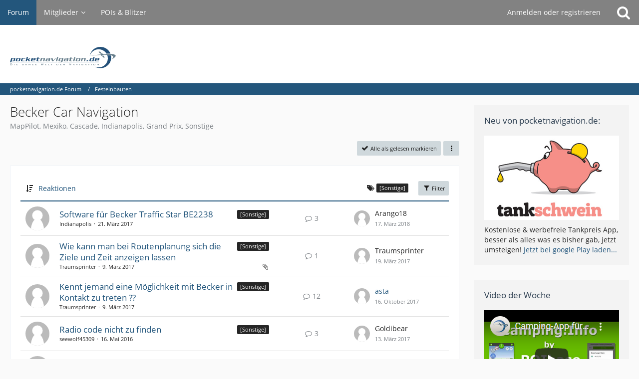

--- FILE ---
content_type: text/html; charset=UTF-8
request_url: https://forum.pocketnavigation.de/board/1000118-becker-car-navigation/?sortField=cumulativeLikes&sortOrder=DESC&filterByDate=1000&filterByStatus=&pageNo=1&labelIDs%5B15%5D=250&tagID=4450
body_size: 15057
content:



	

	
	
	

<!DOCTYPE html>
<html dir="ltr" lang="de">

<head>
	<meta charset="utf-8">
		
	<title>Becker Car Navigation - pocketnavigation.de Forum</title>
	
	<meta name="viewport" content="width=device-width, initial-scale=1">
<meta name="format-detection" content="telephone=no">
<meta property="og:site_name" content="pocketnavigation.de Forum">
<meta name="description" content="MapPilot, Mexiko, Cascade, Indianapolis, Grand Prix, Sonstige">

<!-- Stylesheets -->
<link rel="stylesheet" type="text/css" href="https://forum.pocketnavigation.de/cms/style/style-2.css?m=1750952509"><link rel="preload" href="https://forum.pocketnavigation.de/cms/font/families/Open%20Sans/OpenSans-Regular.woff2?v=1614334343" as="font" crossorigin><link rel="preload" href="https://forum.pocketnavigation.de/cms/font/fontawesome-webfont.woff2?v=4.7.0" as="font" crossorigin type="font/woff2">


<script>
	var SID_ARG_2ND	= '';
	var WCF_PATH = 'https://forum.pocketnavigation.de/cms/';
	var WSC_API_URL = 'https://forum.pocketnavigation.de/';
	
	var LANGUAGE_ID = 1;
	var LANGUAGE_USE_INFORMAL_VARIANT = false;
	var TIME_NOW = 1769033585;
	var LAST_UPDATE_TIME = 1750952484;
	var URL_LEGACY_MODE = false;
	var ENABLE_DEBUG_MODE = false;
	var ENABLE_PRODUCTION_DEBUG_MODE = true;
	var ENABLE_DEVELOPER_TOOLS = false;
	var WSC_API_VERSION = 2019;
	var PAGE_TITLE = 'pocketnavigation.de Forum';
	
	var REACTION_TYPES = {"1":{"title":"Gef\u00e4llt mir","renderedIcon":"<img\n\tsrc=\"https:\/\/forum.pocketnavigation.de\/cms\/images\/reaction\/like.svg\"\n\talt=\"Gef\u00e4llt mir\"\n\tclass=\"reactionType\"\n\tdata-reaction-type-id=\"1\"\n>","iconPath":"https:\/\/forum.pocketnavigation.de\/cms\/images\/reaction\/like.svg","showOrder":1,"reactionTypeID":1,"isAssignable":1},"2":{"title":"Danke","renderedIcon":"<img\n\tsrc=\"https:\/\/forum.pocketnavigation.de\/cms\/images\/reaction\/thanks.svg\"\n\talt=\"Danke\"\n\tclass=\"reactionType\"\n\tdata-reaction-type-id=\"2\"\n>","iconPath":"https:\/\/forum.pocketnavigation.de\/cms\/images\/reaction\/thanks.svg","showOrder":2,"reactionTypeID":2,"isAssignable":1},"3":{"title":"Haha","renderedIcon":"<img\n\tsrc=\"https:\/\/forum.pocketnavigation.de\/cms\/images\/reaction\/haha.svg\"\n\talt=\"Haha\"\n\tclass=\"reactionType\"\n\tdata-reaction-type-id=\"3\"\n>","iconPath":"https:\/\/forum.pocketnavigation.de\/cms\/images\/reaction\/haha.svg","showOrder":3,"reactionTypeID":3,"isAssignable":1},"4":{"title":"Verwirrend","renderedIcon":"<img\n\tsrc=\"https:\/\/forum.pocketnavigation.de\/cms\/images\/reaction\/confused.svg\"\n\talt=\"Verwirrend\"\n\tclass=\"reactionType\"\n\tdata-reaction-type-id=\"4\"\n>","iconPath":"https:\/\/forum.pocketnavigation.de\/cms\/images\/reaction\/confused.svg","showOrder":4,"reactionTypeID":4,"isAssignable":1},"5":{"title":"Traurig","renderedIcon":"<img\n\tsrc=\"https:\/\/forum.pocketnavigation.de\/cms\/images\/reaction\/sad.svg\"\n\talt=\"Traurig\"\n\tclass=\"reactionType\"\n\tdata-reaction-type-id=\"5\"\n>","iconPath":"https:\/\/forum.pocketnavigation.de\/cms\/images\/reaction\/sad.svg","showOrder":5,"reactionTypeID":5,"isAssignable":1}};
	
	</script>

<script src="https://forum.pocketnavigation.de/cms/js/WoltLabSuite.Core.tiny.min.js?v=1750952484"></script>
<script>
requirejs.config({
	baseUrl: 'https://forum.pocketnavigation.de/cms/js',
	urlArgs: 't=1750952484'
	
});

window.addEventListener('pageshow', function(event) {
	if (event.persisted) {
		window.location.reload();
	}
});

</script>
<script src="https://forum.pocketnavigation.de/cms/js/WoltLabSuite.Forum.tiny.min.js?v=1750952484"></script>
<noscript>
	<style>
		.jsOnly {
			display: none !important;
		}
		
		.noJsOnly {
			display: block !important;
		}
	</style>
</noscript>

<script type="application/ld+json">
{
"@context": "http://schema.org",
"@type": "WebSite",
"url": "https:\/\/forum.pocketnavigation.de\/",
"potentialAction": {
"@type": "SearchAction",
"target": "https:\/\/forum.pocketnavigation.de\/cms\/search\/?q={search_term_string}",
"query-input": "required name=search_term_string"
}
}
</script>

<!-- Icons -->
<link rel="apple-touch-icon" sizes="180x180" href="https://forum.pocketnavigation.de/cms/images/style-2/apple-touch-icon.png">
<link rel="manifest" href="https://forum.pocketnavigation.de/cms/images/style-2/manifest.json">
<link rel="shortcut icon" href="https://forum.pocketnavigation.de/cms/images/style-2/favicon.ico">
<meta name="msapplication-config" content="https://forum.pocketnavigation.de/cms/images/style-2/browserconfig.xml">
<meta name="theme-color" content="#ffffff">

<link rel="canonical" href="https://forum.pocketnavigation.de/board/1000118-becker-car-navigation/">
		
									<link rel="alternate" type="application/rss+xml" title="RSS-Feed" href="https://forum.pocketnavigation.de/board-feed/1000118/">
		
														
						</head>

<body id="tpl_wbb_board"
	itemscope itemtype="http://schema.org/WebPage" itemid="https://forum.pocketnavigation.de/board/1000118-becker-car-navigation/"	data-template="board" data-application="wbb" data-page-id="45" data-page-identifier="com.woltlab.wbb.Board"	data-board-id="1000118"	class="">

<span id="top"></span>

<div id="pageContainer" class="pageContainer">
	
	
	<div id="pageHeaderContainer" class="pageHeaderContainer">
	<header id="pageHeader" class="pageHeader">
		<div id="pageHeaderPanel" class="pageHeaderPanel">
			<div class="layoutBoundary">
				<div class="box mainMenu" data-box-identifier="com.woltlab.wcf.MainMenu">
			
		
	<div class="boxContent">
		<nav aria-label="Hauptmenü">
	<ol class="boxMenu">
		
		
					<li class="active" data-identifier="com.woltlab.wbb.BoardList">
				<a href="https://forum.pocketnavigation.de/" class="boxMenuLink" aria-current="page">
					<span class="boxMenuLinkTitle">Forum</span>
									</a>
				
				</li>				
									<li class=" boxMenuHasChildren" data-identifier="com.woltlab.wcf.MembersList">
				<a href="https://forum.pocketnavigation.de/cms/members-list/" class="boxMenuLink">
					<span class="boxMenuLinkTitle">Mitglieder</span>
									</a>
				
				<ol class="boxMenuDepth1">				
									<li class="" data-identifier="com.woltlab.wcf.RecentActivityList">
				<a href="https://forum.pocketnavigation.de/cms/recent-activity-list/" class="boxMenuLink">
					<span class="boxMenuLinkTitle">Letzte Aktivitäten</span>
									</a>
				
				</li>				
									<li class="" data-identifier="com.woltlab.wcf.UsersOnlineList">
				<a href="https://forum.pocketnavigation.de/cms/users-online-list/" class="boxMenuLink">
					<span class="boxMenuLinkTitle">Benutzer online</span>
									</a>
				
				</li>				
									<li class="" data-identifier="com.woltlab.wcf.Team">
				<a href="https://forum.pocketnavigation.de/cms/team/" class="boxMenuLink">
					<span class="boxMenuLinkTitle">Team</span>
									</a>
				
				</li>				
									<li class="" data-identifier="com.woltlab.wcf.UserSearch">
				<a href="https://forum.pocketnavigation.de/cms/user-search/" class="boxMenuLink">
					<span class="boxMenuLinkTitle">Mitgliedersuche</span>
									</a>
				
				</li>				
									</ol></li>									<li class="" data-identifier="com.woltlab.wcf.generic16">
				<a href="http://www.pocketnavigation.de/pois/" rel="nofollow" class="boxMenuLink">
					<span class="boxMenuLinkTitle">POIs &amp; Blitzer</span>
									</a>
				
				</li>				
																	
		
	</ol>
</nav>	</div>
</div>				
				<nav id="topMenu" class="userPanel">
			<a
			href="https://forum.pocketnavigation.de/cms/login/?url=https%3A%2F%2Fforum.pocketnavigation.de%2Fboard%2F1000118-becker-car-navigation%2F%3FsortField%3DcumulativeLikes%26sortOrder%3DDESC%26filterByDate%3D1000%26filterByStatus%3D%26pageNo%3D1%26labelIDs%255B15%255D%3D250%26tagID%3D4450"
			class="userPanelLoginLink jsTooltip"
			title="Anmelden oder registrieren"
			rel="nofollow"
		>
			<span class="icon icon32 fa-sign-in" aria-hidden="true"></span>
		</a>
		
	<ul class="userPanelItems">
								<li id="userLogin">
				<a
					class="loginLink"
					href="https://forum.pocketnavigation.de/cms/login/?url=https%3A%2F%2Fforum.pocketnavigation.de%2Fboard%2F1000118-becker-car-navigation%2F%3FsortField%3DcumulativeLikes%26sortOrder%3DDESC%26filterByDate%3D1000%26filterByStatus%3D%26pageNo%3D1%26labelIDs%255B15%255D%3D250%26tagID%3D4450"
					rel="nofollow"
				>Anmelden oder registrieren</a>
			</li>
				
								
							
		<!-- page search -->
		<li>
			<a href="https://forum.pocketnavigation.de/cms/search/" id="userPanelSearchButton" class="jsTooltip" title="Suche"><span class="icon icon32 fa-search"></span> <span>Suche</span></a>
		</li>
	</ul>
</nav>
			</div>
		</div>
		
		<div id="pageHeaderFacade" class="pageHeaderFacade">
			<div class="layoutBoundary">
				<div id="pageHeaderLogo" class="pageHeaderLogo">
		
	<a href="https://forum.pocketnavigation.de/" aria-label="pocketnavigation.de Forum">
		<img src="https://forum.pocketnavigation.de/cms/images/style-2/pageLogo.svg" alt="" class="pageHeaderLogoLarge" width="300" loading="eager">
		<img src="https://forum.pocketnavigation.de/cms/images/style-2/pageLogoMobile.png" alt="" class="pageHeaderLogoSmall" height="316" width="1500" loading="eager">
		
		
	</a>
</div>
				
					

					
		
			
	
<a href="#" id="pageHeaderSearchMobile" class="pageHeaderSearchMobile" role="button" tabindex="0" aria-expanded="false" aria-label="Suche">
	<span class="icon icon32 fa-search" aria-hidden="true"></span>
</a>

<div id="pageHeaderSearch" class="pageHeaderSearch">
	<form method="post" action="https://forum.pocketnavigation.de/cms/search/">
		<div id="pageHeaderSearchInputContainer" class="pageHeaderSearchInputContainer">
			<div class="pageHeaderSearchType dropdown">
				<a href="#" class="button dropdownToggle" id="pageHeaderSearchTypeSelect"><span class="pageHeaderSearchTypeLabel">Dieses Forum</span></a>
				<ul class="dropdownMenu">
					<li><a href="#" data-extended-link="https://forum.pocketnavigation.de/cms/search/?extended=1" data-object-type="everywhere">Alles</a></li>
					<li class="dropdownDivider"></li>
					
											<li><a href="#" data-extended-link="https://forum.pocketnavigation.de/cms/search/?extended=1&amp;type=com.woltlab.wbb.post" data-object-type="com.woltlab.wbb.post" data-parameters='{ "boardID": 1000118 }'>Dieses Forum</a></li>
						
						<li class="dropdownDivider"></li>
					
					
																																								<li><a href="#" data-extended-link="https://forum.pocketnavigation.de/cms/search/?type=com.woltlab.wbb.post&amp;extended=1" data-object-type="com.woltlab.wbb.post">Forum</a></li>
																								<li><a href="#" data-extended-link="https://forum.pocketnavigation.de/cms/search/?type=com.woltlab.wcf.page&amp;extended=1" data-object-type="com.woltlab.wcf.page">Seiten</a></li>
																
					<li class="dropdownDivider"></li>
					<li><a class="pageHeaderSearchExtendedLink" href="https://forum.pocketnavigation.de/cms/search/?extended=1">Erweiterte Suche</a></li>
				</ul>
			</div>
			
			<input type="search" name="q" id="pageHeaderSearchInput" class="pageHeaderSearchInput" placeholder="Suchbegriff eingeben" autocomplete="off" value="">
			
			<button class="pageHeaderSearchInputButton button" type="submit">
				<span class="icon icon16 fa-search pointer" title="Suche"></span>
			</button>
			
			<div id="pageHeaderSearchParameters"></div>
			
					</div>
	</form>
</div>

	</div>
		</div>
	</header>
	
	
</div>
	
	
	
	
	
	<div class="pageNavigation">
	<div class="layoutBoundary">
			<nav class="breadcrumbs" aria-label="Verlaufsnavigation">
		<ol itemprop="breadcrumb" itemscope itemtype="http://schema.org/BreadcrumbList">
			<li title="pocketnavigation.de Forum" itemprop="itemListElement" itemscope itemtype="http://schema.org/ListItem">
							<a href="https://forum.pocketnavigation.de/" itemprop="item"><span itemprop="name">pocketnavigation.de Forum</span></a>
															<meta itemprop="position" content="1">
																					</li>
														
											<li title="Festeinbauten" itemprop="itemListElement" itemscope itemtype="http://schema.org/ListItem">
							<a href="https://forum.pocketnavigation.de/board/1000061-festeinbauten/" itemprop="item"><span itemprop="name">Festeinbauten</span></a>
															<meta itemprop="position" content="2">
																					</li>
		</ol>
	</nav>
		
		
	</div>
</div>
	
	
	
	<section id="main" class="main" role="main">
		<div class="layoutBoundary">
			
			
			<div id="content" class="content">
								
																<header class="contentHeader">
		<div class="contentHeaderTitle">
			<h1 class="contentTitle">Becker Car Navigation</h1>
			<p class="contentHeaderDescription">MapPilot, Mexiko, Cascade, Indianapolis, Grand Prix, Sonstige</p>
		</div>

		
	</header>
													
				
				
				
				
				

				



    <div class="contentInteraction">
        
                    <div class="contentInteractionButtonContainer">
                                    <div class="contentInteractionButtons">
                        <a href="#" class="markAsReadButton contentInteractionButton button small jsOnly"><span class="icon icon16 fa-check"></span> <span>Alle als gelesen markieren</span></a>                    </div>
                
                                    <div class="contentInteractionDropdown dropdown jsOnly">
                        <a href="#" class="button small dropdownToggle" aria-label="Mehr"><span class="icon icon16 fa-ellipsis-v"></span></a>

                        <ul class="contentInteractionDropdownItems dropdownMenu">
                            <li><a rel="alternate" href="https://forum.pocketnavigation.de/board-feed/1000118/" class="rssFeed">RSS-Feed</a></li>                        </ul>
                    </div>
                            </div>
            </div>

			<div class="section tabularBox messageGroupList wbbThreadList jsClipboardContainer" data-type="com.woltlab.wbb.thread">
	<ol class="tabularList jsReloadPageWhenEmpty">
		<li class="tabularListRow tabularListRowHead" data-reload-page-when-empty="ignore">
			<ol class="tabularListColumns">
								
				<li class="columnSort">
					<ul class="inlineList">
						<li>
							<a rel="nofollow" href="https://forum.pocketnavigation.de/board/1000118-becker-car-navigation/?pageNo=1&amp;sortField=cumulativeLikes&amp;sortOrder=ASC&amp;labelIDs%5B15%5D=250">
								<span class="icon icon16 fa-sort-amount-desc jsTooltip" title="Sortierung (absteigend)"></span>
							</a>
						</li>
						<li>
							<div class="dropdown">
								<span class="dropdownToggle">Reaktionen</span>
								
								<ul class="dropdownMenu">
																			<li><a rel="nofollow" href="https://forum.pocketnavigation.de/board/1000118-becker-car-navigation/?pageNo=1&amp;sortField=topic&amp;sortOrder=DESC&amp;labelIDs%5B15%5D=250">Thema</a></li>
																			<li><a rel="nofollow" href="https://forum.pocketnavigation.de/board/1000118-becker-car-navigation/?pageNo=1&amp;sortField=username&amp;sortOrder=DESC&amp;labelIDs%5B15%5D=250">Autor</a></li>
																			<li><a rel="nofollow" href="https://forum.pocketnavigation.de/board/1000118-becker-car-navigation/?pageNo=1&amp;sortField=time&amp;sortOrder=DESC&amp;labelIDs%5B15%5D=250">Datum</a></li>
																			<li><a rel="nofollow" href="https://forum.pocketnavigation.de/board/1000118-becker-car-navigation/?pageNo=1&amp;sortField=replies&amp;sortOrder=DESC&amp;labelIDs%5B15%5D=250">Antworten</a></li>
																			<li class="active"><a rel="nofollow" href="https://forum.pocketnavigation.de/board/1000118-becker-car-navigation/?pageNo=1&amp;sortField=cumulativeLikes&amp;sortOrder=ASC&amp;labelIDs%5B15%5D=250">Reaktionen</a></li>
																			<li><a rel="nofollow" href="https://forum.pocketnavigation.de/board/1000118-becker-car-navigation/?pageNo=1&amp;sortField=views&amp;sortOrder=DESC&amp;labelIDs%5B15%5D=250">Zugriffe</a></li>
																			<li><a rel="nofollow" href="https://forum.pocketnavigation.de/board/1000118-becker-car-navigation/?pageNo=1&amp;sortField=lastPostTime&amp;sortOrder=DESC&amp;labelIDs%5B15%5D=250">Letzte Antwort</a></li>
																	</ul>
							</div>
						</li>
					</ul>
				</li>
									<li class="columnFilter">
						<ul class="inlineList">
							<li>
										<span class="icon icon16 fa-tags jsTooltip" title="Label"></span>
										<ul class="labelList">
																																																																																																																																																																																																																																																															<li><span class="badge label">[Sonstige]</span></li>
																																																																											</ul>
									</li>
						</ul>
					</li>
				
				<li class="columnApplyFilter jsOnly">
					<button class="small jsStaticDialog" data-dialog-id="wbbBoardSortFilter"><span class="icon icon16 fa-filter"></span> Filter</button>
				</li>
			</ol>
		</li>
		
		
	<li class="tabularListRow">
		<ol
			id="thread1176944"
			class="tabularListColumns messageGroup wbbThread jsClipboardObject"
			data-thread-id="1176944" data-element-id="1176944" data-is-closed="0" data-is-deleted="0"
			data-is-sticky="0" data-is-disabled="0" data-is-announcement="0"
						data-is-link="0"
		>
									<li class="columnIcon columnAvatar">
				<div>
					<p><img src="https://forum.pocketnavigation.de/cms/images/avatars/avatar-default.svg" width="48" height="48" alt="" class="userAvatarImage"></p>
					
								
																											
					
				</div>
			</li>
							<li class="columnSubject">
											<ul class="labelList">
							<li><a href="https://forum.pocketnavigation.de/board/1000118-becker-car-navigation/?labelIDs%5B15%5D=250" class="badge label jsTooltip" title="Themen mit dem Label „[Sonstige]“">[Sonstige]</a></li>
						</ul>
					
					
					<h3>
						
						
																					<a href="https://forum.pocketnavigation.de/thread/1176944-software-f%C3%BCr-becker-traffic-star-be2238/" class="messageGroupLink wbbTopicLink" data-object-id="1176944">Software für Becker Traffic Star BE2238</a>
																			
													<span class="badge messageGroupCounterMobile">3</span>
											</h3>
					
					<aside class="statusDisplay" role="presentation">
						<ul class="inlineList statusIcons">
																																																	
														
							
							
													</ul>
					</aside>
					
					<ul class="inlineList dotSeparated small messageGroupInfo">
						<li class="messageGroupAuthor"><span>Indianapolis</span></li>
						<li class="messageGroupTime"><time datetime="2017-03-21T13:32:56+01:00" class="datetime" data-timestamp="1490099576" data-date="21. März 2017" data-time="13:32" data-offset="3600">21. März 2017</time></li>
																		
					</ul>
					
					<ul class="messageGroupInfoMobile">
						<li class="messageGroupAuthorMobile">Indianapolis</li>
						<li class="messageGroupLastPostTimeMobile"><time datetime="2018-03-17T09:27:56+01:00" class="datetime" data-timestamp="1521275276" data-date="17. März 2018" data-time="09:27" data-offset="3600">17. März 2018</time></li>
					</ul>
					
										
					
				</li>
				<li class="columnStats">
					<dl class="plain statsDataList">
						<dt>Antworten</dt>
						<dd>3</dd>
					</dl>
					<dl class="plain statsDataList">
						<dt>Zugriffe</dt>
						<dd>5,9k</dd>
					</dl>
					
					<div class="messageGroupListStatsSimple"><span class="icon icon16 fa-comment-o" aria-label="Antworten"></span> 3</div>
				</li>
				
				<li class="columnLastPost">
											<div class="box32">
							<a href="https://forum.pocketnavigation.de/thread/1176944-software-f%C3%BCr-becker-traffic-star-be2238/?action=lastPost" class="jsTooltip" title="Zum letzten Beitrag springen"><img src="https://forum.pocketnavigation.de/cms/images/avatars/avatar-default.svg" width="32" height="32" alt="" class="userAvatarImage"></a>
							
							<div>
								<p>
									<span>Arango18</span>								</p>
								<small><time datetime="2018-03-17T09:27:56+01:00" class="datetime" data-timestamp="1521275276" data-date="17. März 2018" data-time="09:27" data-offset="3600">17. März 2018</time></small>
							</div>
						</div>
									</li>
						
			
		</ol>
	</li>
	<li class="tabularListRow">
		<ol
			id="thread1176925"
			class="tabularListColumns messageGroup wbbThread jsClipboardObject"
			data-thread-id="1176925" data-element-id="1176925" data-is-closed="0" data-is-deleted="0"
			data-is-sticky="0" data-is-disabled="0" data-is-announcement="0"
						data-is-link="0"
		>
									<li class="columnIcon columnAvatar">
				<div>
					<p><img src="https://forum.pocketnavigation.de/cms/images/avatars/avatar-default.svg" width="48" height="48" alt="" class="userAvatarImage"></p>
					
								
																											
					
				</div>
			</li>
							<li class="columnSubject">
											<ul class="labelList">
							<li><a href="https://forum.pocketnavigation.de/board/1000118-becker-car-navigation/?labelIDs%5B15%5D=250" class="badge label jsTooltip" title="Themen mit dem Label „[Sonstige]“">[Sonstige]</a></li>
						</ul>
					
					
					<h3>
						
						
																					<a href="https://forum.pocketnavigation.de/thread/1176925-wie-kann-man-bei-routenplanung-sich-die-ziele-und-zeit-anzeigen-lassen/" class="messageGroupLink wbbTopicLink" data-object-id="1176925">Wie kann man bei Routenplanung sich die Ziele und Zeit anzeigen lassen</a>
																			
													<span class="badge messageGroupCounterMobile">1</span>
											</h3>
					
					<aside class="statusDisplay" role="presentation">
						<ul class="inlineList statusIcons">
																																										<li><span class="icon icon16 fa-paperclip jsTooltip" title="Dieses Thema enthält 2 Dateianhänge."></span></li>							
														
							
							
													</ul>
					</aside>
					
					<ul class="inlineList dotSeparated small messageGroupInfo">
						<li class="messageGroupAuthor"><span>Traumsprinter</span></li>
						<li class="messageGroupTime"><time datetime="2017-03-09T18:59:10+01:00" class="datetime" data-timestamp="1489082350" data-date="9. März 2017" data-time="18:59" data-offset="3600">9. März 2017</time></li>
																		
					</ul>
					
					<ul class="messageGroupInfoMobile">
						<li class="messageGroupAuthorMobile">Traumsprinter</li>
						<li class="messageGroupLastPostTimeMobile"><time datetime="2017-03-19T13:06:47+01:00" class="datetime" data-timestamp="1489925207" data-date="19. März 2017" data-time="13:06" data-offset="3600">19. März 2017</time></li>
					</ul>
					
										
					
				</li>
				<li class="columnStats">
					<dl class="plain statsDataList">
						<dt>Antworten</dt>
						<dd>1</dd>
					</dl>
					<dl class="plain statsDataList">
						<dt>Zugriffe</dt>
						<dd>2k</dd>
					</dl>
					
					<div class="messageGroupListStatsSimple"><span class="icon icon16 fa-comment-o" aria-label="Antworten"></span> 1</div>
				</li>
				
				<li class="columnLastPost">
											<div class="box32">
							<a href="https://forum.pocketnavigation.de/thread/1176925-wie-kann-man-bei-routenplanung-sich-die-ziele-und-zeit-anzeigen-lassen/?action=lastPost" class="jsTooltip" title="Zum letzten Beitrag springen"><img src="https://forum.pocketnavigation.de/cms/images/avatars/avatar-default.svg" width="32" height="32" alt="" class="userAvatarImage"></a>
							
							<div>
								<p>
									<span>Traumsprinter</span>								</p>
								<small><time datetime="2017-03-19T13:06:47+01:00" class="datetime" data-timestamp="1489925207" data-date="19. März 2017" data-time="13:06" data-offset="3600">19. März 2017</time></small>
							</div>
						</div>
									</li>
						
			
		</ol>
	</li>
	<li class="tabularListRow">
		<ol
			id="thread1176924"
			class="tabularListColumns messageGroup wbbThread jsClipboardObject"
			data-thread-id="1176924" data-element-id="1176924" data-is-closed="0" data-is-deleted="0"
			data-is-sticky="0" data-is-disabled="0" data-is-announcement="0"
						data-is-link="0"
		>
									<li class="columnIcon columnAvatar">
				<div>
					<p><img src="https://forum.pocketnavigation.de/cms/images/avatars/avatar-default.svg" width="48" height="48" alt="" class="userAvatarImage"></p>
					
								
																											
					
				</div>
			</li>
							<li class="columnSubject">
											<ul class="labelList">
							<li><a href="https://forum.pocketnavigation.de/board/1000118-becker-car-navigation/?labelIDs%5B15%5D=250" class="badge label jsTooltip" title="Themen mit dem Label „[Sonstige]“">[Sonstige]</a></li>
						</ul>
					
					
					<h3>
						
						
																					<a href="https://forum.pocketnavigation.de/thread/1176924-kennt-jemand-eine-m%C3%B6glichkeit-mit-becker-in-kontakt-zu-treten/" class="messageGroupLink wbbTopicLink" data-object-id="1176924">Kennt jemand eine Möglichkeit mit Becker in Kontakt zu treten ??</a>
																			
													<span class="badge messageGroupCounterMobile">12</span>
											</h3>
					
					<aside class="statusDisplay" role="presentation">
						<ul class="inlineList statusIcons">
																																																	
														
							
							
													</ul>
					</aside>
					
					<ul class="inlineList dotSeparated small messageGroupInfo">
						<li class="messageGroupAuthor"><span>Traumsprinter</span></li>
						<li class="messageGroupTime"><time datetime="2017-03-09T18:45:05+01:00" class="datetime" data-timestamp="1489081505" data-date="9. März 2017" data-time="18:45" data-offset="3600">9. März 2017</time></li>
																		
					</ul>
					
					<ul class="messageGroupInfoMobile">
						<li class="messageGroupAuthorMobile">Traumsprinter</li>
						<li class="messageGroupLastPostTimeMobile"><time datetime="2017-10-16T23:10:04+02:00" class="datetime" data-timestamp="1508188204" data-date="16. Oktober 2017" data-time="23:10" data-offset="7200">16. Oktober 2017</time></li>
					</ul>
					
										
					
				</li>
				<li class="columnStats">
					<dl class="plain statsDataList">
						<dt>Antworten</dt>
						<dd>12</dd>
					</dl>
					<dl class="plain statsDataList">
						<dt>Zugriffe</dt>
						<dd>12k</dd>
					</dl>
					
					<div class="messageGroupListStatsSimple"><span class="icon icon16 fa-comment-o" aria-label="Antworten"></span> 12</div>
				</li>
				
				<li class="columnLastPost">
											<div class="box32">
							<a href="https://forum.pocketnavigation.de/thread/1176924-kennt-jemand-eine-m%C3%B6glichkeit-mit-becker-in-kontakt-zu-treten/?action=lastPost" class="jsTooltip" title="Zum letzten Beitrag springen"><img src="https://forum.pocketnavigation.de/cms/images/avatars/avatar-default.svg" width="32" height="32" alt="" class="userAvatarImage"></a>
							
							<div>
								<p>
									<a href="https://forum.pocketnavigation.de/cms/user/47242-asta/" data-object-id="47242" class="userLink">asta</a>								</p>
								<small><time datetime="2017-10-16T23:10:04+02:00" class="datetime" data-timestamp="1508188204" data-date="16. Oktober 2017" data-time="23:10" data-offset="7200">16. Oktober 2017</time></small>
							</div>
						</div>
									</li>
						
			
		</ol>
	</li>
	<li class="tabularListRow">
		<ol
			id="thread1176041"
			class="tabularListColumns messageGroup wbbThread jsClipboardObject"
			data-thread-id="1176041" data-element-id="1176041" data-is-closed="0" data-is-deleted="0"
			data-is-sticky="0" data-is-disabled="0" data-is-announcement="0"
						data-is-link="0"
		>
									<li class="columnIcon columnAvatar">
				<div>
					<p><img src="https://forum.pocketnavigation.de/cms/images/avatars/avatar-default.svg" width="48" height="48" alt="" class="userAvatarImage"></p>
					
								
																											
					
				</div>
			</li>
							<li class="columnSubject">
											<ul class="labelList">
							<li><a href="https://forum.pocketnavigation.de/board/1000118-becker-car-navigation/?labelIDs%5B15%5D=250" class="badge label jsTooltip" title="Themen mit dem Label „[Sonstige]“">[Sonstige]</a></li>
						</ul>
					
					
					<h3>
						
						
																					<a href="https://forum.pocketnavigation.de/thread/1176041-radio-code-nicht-zu-finden/" class="messageGroupLink wbbTopicLink" data-object-id="1176041">Radio code nicht zu finden</a>
																			
													<span class="badge messageGroupCounterMobile">3</span>
											</h3>
					
					<aside class="statusDisplay" role="presentation">
						<ul class="inlineList statusIcons">
																																																	
														
							
							
													</ul>
					</aside>
					
					<ul class="inlineList dotSeparated small messageGroupInfo">
						<li class="messageGroupAuthor"><span>seewolf45309</span></li>
						<li class="messageGroupTime"><time datetime="2016-05-16T20:59:41+02:00" class="datetime" data-timestamp="1463425181" data-date="16. Mai 2016" data-time="20:59" data-offset="7200">16. Mai 2016</time></li>
																		
					</ul>
					
					<ul class="messageGroupInfoMobile">
						<li class="messageGroupAuthorMobile">seewolf45309</li>
						<li class="messageGroupLastPostTimeMobile"><time datetime="2017-03-13T13:58:51+01:00" class="datetime" data-timestamp="1489409931" data-date="13. März 2017" data-time="13:58" data-offset="3600">13. März 2017</time></li>
					</ul>
					
										
					
				</li>
				<li class="columnStats">
					<dl class="plain statsDataList">
						<dt>Antworten</dt>
						<dd>3</dd>
					</dl>
					<dl class="plain statsDataList">
						<dt>Zugriffe</dt>
						<dd>4k</dd>
					</dl>
					
					<div class="messageGroupListStatsSimple"><span class="icon icon16 fa-comment-o" aria-label="Antworten"></span> 3</div>
				</li>
				
				<li class="columnLastPost">
											<div class="box32">
							<a href="https://forum.pocketnavigation.de/thread/1176041-radio-code-nicht-zu-finden/?action=lastPost" class="jsTooltip" title="Zum letzten Beitrag springen"><img src="https://forum.pocketnavigation.de/cms/images/avatars/avatar-default.svg" width="32" height="32" alt="" class="userAvatarImage"></a>
							
							<div>
								<p>
									<span>Goldibear</span>								</p>
								<small><time datetime="2017-03-13T13:58:51+01:00" class="datetime" data-timestamp="1489409931" data-date="13. März 2017" data-time="13:58" data-offset="3600">13. März 2017</time></small>
							</div>
						</div>
									</li>
						
			
		</ol>
	</li>
	<li class="tabularListRow">
		<ol
			id="thread1175922"
			class="tabularListColumns messageGroup wbbThread jsClipboardObject"
			data-thread-id="1175922" data-element-id="1175922" data-is-closed="0" data-is-deleted="0"
			data-is-sticky="0" data-is-disabled="0" data-is-announcement="0"
						data-is-link="0"
		>
									<li class="columnIcon columnAvatar">
				<div>
					<p><img src="https://forum.pocketnavigation.de/cms/images/avatars/avatar-default.svg" width="48" height="48" alt="" class="userAvatarImage"></p>
					
								
																											
					
				</div>
			</li>
							<li class="columnSubject">
											<ul class="labelList">
							<li><a href="https://forum.pocketnavigation.de/board/1000118-becker-car-navigation/?labelIDs%5B15%5D=250" class="badge label jsTooltip" title="Themen mit dem Label „[Sonstige]“">[Sonstige]</a></li>
						</ul>
					
					
					<h3>
						
						
																					<a href="https://forum.pocketnavigation.de/thread/1175922-becker-ready-5-lmu-neu/" class="messageGroupLink wbbTopicLink" data-object-id="1175922">Becker ready 5 LMU neu</a>
																			
													<span class="badge messageGroupCounterMobile">1</span>
											</h3>
					
					<aside class="statusDisplay" role="presentation">
						<ul class="inlineList statusIcons">
																																																	
														
							
							
													</ul>
					</aside>
					
					<ul class="inlineList dotSeparated small messageGroupInfo">
						<li class="messageGroupAuthor"><span>Jukeri_1963</span></li>
						<li class="messageGroupTime"><time datetime="2016-04-11T21:44:37+02:00" class="datetime" data-timestamp="1460403877" data-date="11. April 2016" data-time="21:44" data-offset="7200">11. April 2016</time></li>
																		
					</ul>
					
					<ul class="messageGroupInfoMobile">
						<li class="messageGroupAuthorMobile">Jukeri_1963</li>
						<li class="messageGroupLastPostTimeMobile"><time datetime="2016-04-11T21:50:27+02:00" class="datetime" data-timestamp="1460404227" data-date="11. April 2016" data-time="21:50" data-offset="7200">11. April 2016</time></li>
					</ul>
					
										
					
				</li>
				<li class="columnStats">
					<dl class="plain statsDataList">
						<dt>Antworten</dt>
						<dd>1</dd>
					</dl>
					<dl class="plain statsDataList">
						<dt>Zugriffe</dt>
						<dd>3,2k</dd>
					</dl>
					
					<div class="messageGroupListStatsSimple"><span class="icon icon16 fa-comment-o" aria-label="Antworten"></span> 1</div>
				</li>
				
				<li class="columnLastPost">
											<div class="box32">
							<a href="https://forum.pocketnavigation.de/thread/1175922-becker-ready-5-lmu-neu/?action=lastPost" class="jsTooltip" title="Zum letzten Beitrag springen"><img src="https://forum.pocketnavigation.de/cms/images/avatars/4a/6606-4aa754137fd41f7346e4680e4d072b0d90c9a388.gif" width="32" height="32" alt="" class="userAvatarImage" loading="lazy"></a>
							
							<div>
								<p>
									<a href="https://forum.pocketnavigation.de/cms/user/1036609-rohoel/" data-object-id="1036609" class="userLink">rohoel</a>								</p>
								<small><time datetime="2016-04-11T21:50:27+02:00" class="datetime" data-timestamp="1460404227" data-date="11. April 2016" data-time="21:50" data-offset="7200">11. April 2016</time></small>
							</div>
						</div>
									</li>
						
			
		</ol>
	</li>
	<li class="tabularListRow">
		<ol
			id="thread1175419"
			class="tabularListColumns messageGroup wbbThread jsClipboardObject"
			data-thread-id="1175419" data-element-id="1175419" data-is-closed="0" data-is-deleted="0"
			data-is-sticky="0" data-is-disabled="0" data-is-announcement="0"
						data-is-link="0"
		>
									<li class="columnIcon columnAvatar">
				<div>
					<p><img src="https://forum.pocketnavigation.de/cms/images/avatars/avatar-default.svg" width="48" height="48" alt="" class="userAvatarImage"></p>
					
								
																											
					
				</div>
			</li>
							<li class="columnSubject">
											<ul class="labelList">
							<li><a href="https://forum.pocketnavigation.de/board/1000118-becker-car-navigation/?labelIDs%5B15%5D=250" class="badge label jsTooltip" title="Themen mit dem Label „[Sonstige]“">[Sonstige]</a></li>
						</ul>
					
					
					<h3>
						
						
																					<a href="https://forum.pocketnavigation.de/thread/1175419-m%C3%B6chte-becker-assist-highspeed-ii-neue-software-aufspielen-bringe-es-aber-nicht/" class="messageGroupLink wbbTopicLink" data-object-id="1175419">Möchte becker Assist Highspeed II neue Software aufspielen  ,bringe es aber nicht fertig</a>
																			
											</h3>
					
					<aside class="statusDisplay" role="presentation">
						<ul class="inlineList statusIcons">
																																																	
														
							
							
													</ul>
					</aside>
					
					<ul class="inlineList dotSeparated small messageGroupInfo">
						<li class="messageGroupAuthor"><span>komaso</span></li>
						<li class="messageGroupTime"><time datetime="2015-11-29T20:56:50+01:00" class="datetime" data-timestamp="1448827010" data-date="29. November 2015" data-time="20:56" data-offset="3600">29. November 2015</time></li>
																		
					</ul>
					
					<ul class="messageGroupInfoMobile">
						<li class="messageGroupAuthorMobile">komaso</li>
						<li class="messageGroupLastPostTimeMobile"><time datetime="2015-11-29T20:56:50+01:00" class="datetime" data-timestamp="1448827010" data-date="29. November 2015" data-time="20:56" data-offset="3600">29. November 2015</time></li>
					</ul>
					
										
					
				</li>
				<li class="columnStats">
					<dl class="plain statsDataList">
						<dt>Antworten</dt>
						<dd>0</dd>
					</dl>
					<dl class="plain statsDataList">
						<dt>Zugriffe</dt>
						<dd>1,6k</dd>
					</dl>
					
					<div class="messageGroupListStatsSimple"></div>
				</li>
				
				<li class="columnLastPost">
									</li>
						
			
		</ol>
	</li>
	<li class="tabularListRow">
		<ol
			id="thread1175339"
			class="tabularListColumns messageGroup wbbThread jsClipboardObject"
			data-thread-id="1175339" data-element-id="1175339" data-is-closed="0" data-is-deleted="0"
			data-is-sticky="0" data-is-disabled="0" data-is-announcement="0"
						data-is-link="0"
		>
									<li class="columnIcon columnAvatar">
				<div>
					<p><img src="https://forum.pocketnavigation.de/cms/images/avatars/avatar-default.svg" width="48" height="48" alt="" class="userAvatarImage"></p>
					
								
																											
					
				</div>
			</li>
							<li class="columnSubject">
											<ul class="labelList">
							<li><a href="https://forum.pocketnavigation.de/board/1000118-becker-car-navigation/?labelIDs%5B15%5D=250" class="badge label jsTooltip" title="Themen mit dem Label „[Sonstige]“">[Sonstige]</a></li>
						</ul>
					
					
					<h3>
						
						
																					<a href="https://forum.pocketnavigation.de/thread/1175339-becker-tp-7820-hs-stromanschlus/" class="messageGroupLink wbbTopicLink" data-object-id="1175339">Becker TP 7820 HS Stromanschlus</a>
																			
													<span class="badge messageGroupCounterMobile">1</span>
											</h3>
					
					<aside class="statusDisplay" role="presentation">
						<ul class="inlineList statusIcons">
																																																	
														
							
							
													</ul>
					</aside>
					
					<ul class="inlineList dotSeparated small messageGroupInfo">
						<li class="messageGroupAuthor"><span>mrki30</span></li>
						<li class="messageGroupTime"><time datetime="2015-11-10T18:27:49+01:00" class="datetime" data-timestamp="1447176469" data-date="10. November 2015" data-time="18:27" data-offset="3600">10. November 2015</time></li>
																		
					</ul>
					
					<ul class="messageGroupInfoMobile">
						<li class="messageGroupAuthorMobile">mrki30</li>
						<li class="messageGroupLastPostTimeMobile"><time datetime="2015-11-23T12:20:19+01:00" class="datetime" data-timestamp="1448277619" data-date="23. November 2015" data-time="12:20" data-offset="3600">23. November 2015</time></li>
					</ul>
					
										
					
				</li>
				<li class="columnStats">
					<dl class="plain statsDataList">
						<dt>Antworten</dt>
						<dd>1</dd>
					</dl>
					<dl class="plain statsDataList">
						<dt>Zugriffe</dt>
						<dd>2,8k</dd>
					</dl>
					
					<div class="messageGroupListStatsSimple"><span class="icon icon16 fa-comment-o" aria-label="Antworten"></span> 1</div>
				</li>
				
				<li class="columnLastPost">
											<div class="box32">
							<a href="https://forum.pocketnavigation.de/thread/1175339-becker-tp-7820-hs-stromanschlus/?action=lastPost" class="jsTooltip" title="Zum letzten Beitrag springen"><img src="https://forum.pocketnavigation.de/cms/images/avatars/61/5969-61c19c7c1cb5d505a0a3933be6f3b1502d773b2f.webp" width="32" height="32" alt="" class="userAvatarImage" loading="lazy"></a>
							
							<div>
								<p>
									<a href="https://forum.pocketnavigation.de/cms/user/1114929-hotw/" data-object-id="1114929" class="userLink">hotw</a>								</p>
								<small><time datetime="2015-11-23T12:20:19+01:00" class="datetime" data-timestamp="1448277619" data-date="23. November 2015" data-time="12:20" data-offset="3600">23. November 2015</time></small>
							</div>
						</div>
									</li>
						
			
		</ol>
	</li>
	<li class="tabularListRow">
		<ol
			id="thread1175262"
			class="tabularListColumns messageGroup wbbThread jsClipboardObject"
			data-thread-id="1175262" data-element-id="1175262" data-is-closed="0" data-is-deleted="0"
			data-is-sticky="0" data-is-disabled="0" data-is-announcement="0"
						data-is-link="0"
		>
									<li class="columnIcon columnAvatar">
				<div>
					<p><img src="https://forum.pocketnavigation.de/cms/images/avatars/avatar-default.svg" width="48" height="48" alt="" class="userAvatarImage"></p>
					
								
																											
					
				</div>
			</li>
							<li class="columnSubject">
											<ul class="labelList">
							<li><a href="https://forum.pocketnavigation.de/board/1000118-becker-car-navigation/?labelIDs%5B15%5D=250" class="badge label jsTooltip" title="Themen mit dem Label „[Sonstige]“">[Sonstige]</a></li>
						</ul>
					
					
					<h3>
						
						
																					<a href="https://forum.pocketnavigation.de/thread/1175262-mercedes-aps-30-in-e-klasse-w210-bj-2001-nachr%C3%BCsten-m%C3%B6glich/" class="messageGroupLink wbbTopicLink" data-object-id="1175262">Mercedes APS 30 in E-Klasse W210 (Bj. 2001) nachrüsten möglich?</a>
																			
													<span class="badge messageGroupCounterMobile">3</span>
											</h3>
					
					<aside class="statusDisplay" role="presentation">
						<ul class="inlineList statusIcons">
																																																	
														
							
							
													</ul>
					</aside>
					
					<ul class="inlineList dotSeparated small messageGroupInfo">
						<li class="messageGroupAuthor"><span>Schniefkaiman</span></li>
						<li class="messageGroupTime"><time datetime="2015-10-21T08:10:59+02:00" class="datetime" data-timestamp="1445407859" data-date="21. Oktober 2015" data-time="08:10" data-offset="7200">21. Oktober 2015</time></li>
																		
					</ul>
					
					<ul class="messageGroupInfoMobile">
						<li class="messageGroupAuthorMobile">Schniefkaiman</li>
						<li class="messageGroupLastPostTimeMobile"><time datetime="2015-11-18T18:14:55+01:00" class="datetime" data-timestamp="1447866895" data-date="18. November 2015" data-time="18:14" data-offset="3600">18. November 2015</time></li>
					</ul>
					
										
					
				</li>
				<li class="columnStats">
					<dl class="plain statsDataList">
						<dt>Antworten</dt>
						<dd>3</dd>
					</dl>
					<dl class="plain statsDataList">
						<dt>Zugriffe</dt>
						<dd>3,6k</dd>
					</dl>
					
					<div class="messageGroupListStatsSimple"><span class="icon icon16 fa-comment-o" aria-label="Antworten"></span> 3</div>
				</li>
				
				<li class="columnLastPost">
											<div class="box32">
							<a href="https://forum.pocketnavigation.de/thread/1175262-mercedes-aps-30-in-e-klasse-w210-bj-2001-nachr%C3%BCsten-m%C3%B6glich/?action=lastPost" class="jsTooltip" title="Zum letzten Beitrag springen"><img src="https://forum.pocketnavigation.de/cms/images/avatars/avatar-default.svg" width="32" height="32" alt="" class="userAvatarImage"></a>
							
							<div>
								<p>
									<span>holgi2002</span>								</p>
								<small><time datetime="2015-11-18T18:14:55+01:00" class="datetime" data-timestamp="1447866895" data-date="18. November 2015" data-time="18:14" data-offset="3600">18. November 2015</time></small>
							</div>
						</div>
									</li>
						
			
		</ol>
	</li>
	<li class="tabularListRow">
		<ol
			id="thread1175151"
			class="tabularListColumns messageGroup wbbThread jsClipboardObject"
			data-thread-id="1175151" data-element-id="1175151" data-is-closed="0" data-is-deleted="0"
			data-is-sticky="0" data-is-disabled="0" data-is-announcement="0"
						data-is-link="0"
		>
									<li class="columnIcon columnAvatar">
				<div>
					<p><img src="https://forum.pocketnavigation.de/cms/images/avatars/avatar-default.svg" width="48" height="48" alt="" class="userAvatarImage"></p>
					
								
																											
					
				</div>
			</li>
							<li class="columnSubject">
											<ul class="labelList">
							<li><a href="https://forum.pocketnavigation.de/board/1000118-becker-car-navigation/?labelIDs%5B15%5D=250" class="badge label jsTooltip" title="Themen mit dem Label „[Sonstige]“">[Sonstige]</a></li>
						</ul>
					
					
					<h3>
						
						
																					<a href="https://forum.pocketnavigation.de/thread/1175151-gb-plz-vollst%C3%A4ndig-eingeben-transit-70-lmu-pro/" class="messageGroupLink wbbTopicLink" data-object-id="1175151">GB PLZ vollständig eingeben? Transit 70 LMU pro</a>
																			
													<span class="badge messageGroupCounterMobile">1</span>
											</h3>
					
					<aside class="statusDisplay" role="presentation">
						<ul class="inlineList statusIcons">
																																																	
														
							
							
													</ul>
					</aside>
					
					<ul class="inlineList dotSeparated small messageGroupInfo">
						<li class="messageGroupAuthor"><span>Taxi4Horses</span></li>
						<li class="messageGroupTime"><time datetime="2015-09-18T07:39:10+02:00" class="datetime" data-timestamp="1442554750" data-date="18. September 2015" data-time="07:39" data-offset="7200">18. September 2015</time></li>
																		
					</ul>
					
					<ul class="messageGroupInfoMobile">
						<li class="messageGroupAuthorMobile">Taxi4Horses</li>
						<li class="messageGroupLastPostTimeMobile"><time datetime="2015-09-18T22:25:41+02:00" class="datetime" data-timestamp="1442607941" data-date="18. September 2015" data-time="22:25" data-offset="7200">18. September 2015</time></li>
					</ul>
					
										
					
				</li>
				<li class="columnStats">
					<dl class="plain statsDataList">
						<dt>Antworten</dt>
						<dd>1</dd>
					</dl>
					<dl class="plain statsDataList">
						<dt>Zugriffe</dt>
						<dd>2,5k</dd>
					</dl>
					
					<div class="messageGroupListStatsSimple"><span class="icon icon16 fa-comment-o" aria-label="Antworten"></span> 1</div>
				</li>
				
				<li class="columnLastPost">
											<div class="box32">
							<a href="https://forum.pocketnavigation.de/thread/1175151-gb-plz-vollst%C3%A4ndig-eingeben-transit-70-lmu-pro/?action=lastPost" class="jsTooltip" title="Zum letzten Beitrag springen"><img src="https://forum.pocketnavigation.de/cms/images/avatars/avatar-default.svg" width="32" height="32" alt="" class="userAvatarImage"></a>
							
							<div>
								<p>
									<span>Da PAN</span>								</p>
								<small><time datetime="2015-09-18T22:25:41+02:00" class="datetime" data-timestamp="1442607941" data-date="18. September 2015" data-time="22:25" data-offset="7200">18. September 2015</time></small>
							</div>
						</div>
									</li>
						
			
		</ol>
	</li>
	<li class="tabularListRow">
		<ol
			id="thread1174898"
			class="tabularListColumns messageGroup wbbThread jsClipboardObject"
			data-thread-id="1174898" data-element-id="1174898" data-is-closed="0" data-is-deleted="0"
			data-is-sticky="0" data-is-disabled="0" data-is-announcement="0"
						data-is-link="0"
		>
									<li class="columnIcon columnAvatar">
				<div>
					<p><img src="https://forum.pocketnavigation.de/cms/images/avatars/avatar-default.svg" width="48" height="48" alt="" class="userAvatarImage"></p>
					
								
																											
					
				</div>
			</li>
							<li class="columnSubject">
											<ul class="labelList">
							<li><a href="https://forum.pocketnavigation.de/board/1000118-becker-car-navigation/?labelIDs%5B15%5D=250" class="badge label jsTooltip" title="Themen mit dem Label „[Sonstige]“">[Sonstige]</a></li>
						</ul>
					
					
					<h3>
						
						
																					<a href="https://forum.pocketnavigation.de/thread/1174898-becker-traffic-pro-high-speed-update-auf-7-0-wird-nicht-erkannt/" class="messageGroupLink wbbTopicLink" data-object-id="1174898">Becker Traffic Pro High Speed Update auf 7.0 wird nicht erkannt !?</a>
																			
											</h3>
					
					<aside class="statusDisplay" role="presentation">
						<ul class="inlineList statusIcons">
																																																	
														
							
							
													</ul>
					</aside>
					
					<ul class="inlineList dotSeparated small messageGroupInfo">
						<li class="messageGroupAuthor"><span>Dirk PFN</span></li>
						<li class="messageGroupTime"><time datetime="2015-07-19T17:28:07+02:00" class="datetime" data-timestamp="1437319687" data-date="19. Juli 2015" data-time="17:28" data-offset="7200">19. Juli 2015</time></li>
																		
					</ul>
					
					<ul class="messageGroupInfoMobile">
						<li class="messageGroupAuthorMobile">Dirk PFN</li>
						<li class="messageGroupLastPostTimeMobile"><time datetime="2015-07-19T17:28:07+02:00" class="datetime" data-timestamp="1437319687" data-date="19. Juli 2015" data-time="17:28" data-offset="7200">19. Juli 2015</time></li>
					</ul>
					
										
					
				</li>
				<li class="columnStats">
					<dl class="plain statsDataList">
						<dt>Antworten</dt>
						<dd>0</dd>
					</dl>
					<dl class="plain statsDataList">
						<dt>Zugriffe</dt>
						<dd>4,1k</dd>
					</dl>
					
					<div class="messageGroupListStatsSimple"></div>
				</li>
				
				<li class="columnLastPost">
									</li>
						
			
		</ol>
	</li>
	<li class="tabularListRow">
		<ol
			id="thread1174829"
			class="tabularListColumns messageGroup wbbThread jsClipboardObject"
			data-thread-id="1174829" data-element-id="1174829" data-is-closed="0" data-is-deleted="0"
			data-is-sticky="0" data-is-disabled="0" data-is-announcement="0"
						data-is-link="0"
		>
									<li class="columnIcon columnAvatar">
				<div>
					<p><img src="https://forum.pocketnavigation.de/cms/images/avatars/avatar-default.svg" width="48" height="48" alt="" class="userAvatarImage"></p>
					
								
																											
					
				</div>
			</li>
							<li class="columnSubject">
											<ul class="labelList">
							<li><a href="https://forum.pocketnavigation.de/board/1000118-becker-car-navigation/?labelIDs%5B15%5D=250" class="badge label jsTooltip" title="Themen mit dem Label „[Sonstige]“">[Sonstige]</a></li>
						</ul>
					
					
					<h3>
						
						
																					<a href="https://forum.pocketnavigation.de/thread/1174829-update-problem-becker-active-6/" class="messageGroupLink wbbTopicLink" data-object-id="1174829">Update Problem Becker Active 6</a>
																			
													<span class="badge messageGroupCounterMobile">1</span>
											</h3>
					
					<aside class="statusDisplay" role="presentation">
						<ul class="inlineList statusIcons">
																																																	
														
							
							
													</ul>
					</aside>
					
					<ul class="inlineList dotSeparated small messageGroupInfo">
						<li class="messageGroupAuthor"><span>Dome86</span></li>
						<li class="messageGroupTime"><time datetime="2015-07-03T20:03:58+02:00" class="datetime" data-timestamp="1435946638" data-date="3. Juli 2015" data-time="20:03" data-offset="7200">3. Juli 2015</time></li>
																		
					</ul>
					
					<ul class="messageGroupInfoMobile">
						<li class="messageGroupAuthorMobile">Dome86</li>
						<li class="messageGroupLastPostTimeMobile"><time datetime="2015-07-09T23:44:27+02:00" class="datetime" data-timestamp="1436478267" data-date="9. Juli 2015" data-time="23:44" data-offset="7200">9. Juli 2015</time></li>
					</ul>
					
										
					
				</li>
				<li class="columnStats">
					<dl class="plain statsDataList">
						<dt>Antworten</dt>
						<dd>1</dd>
					</dl>
					<dl class="plain statsDataList">
						<dt>Zugriffe</dt>
						<dd>4,1k</dd>
					</dl>
					
					<div class="messageGroupListStatsSimple"><span class="icon icon16 fa-comment-o" aria-label="Antworten"></span> 1</div>
				</li>
				
				<li class="columnLastPost">
											<div class="box32">
							<a href="https://forum.pocketnavigation.de/thread/1174829-update-problem-becker-active-6/?action=lastPost" class="jsTooltip" title="Zum letzten Beitrag springen"><img src="https://forum.pocketnavigation.de/cms/images/avatars/avatar-default.svg" width="32" height="32" alt="" class="userAvatarImage"></a>
							
							<div>
								<p>
									<span>speida</span>								</p>
								<small><time datetime="2015-07-09T23:44:27+02:00" class="datetime" data-timestamp="1436478267" data-date="9. Juli 2015" data-time="23:44" data-offset="7200">9. Juli 2015</time></small>
							</div>
						</div>
									</li>
						
			
		</ol>
	</li>
	<li class="tabularListRow">
		<ol
			id="thread1174688"
			class="tabularListColumns messageGroup wbbThread jsClipboardObject"
			data-thread-id="1174688" data-element-id="1174688" data-is-closed="0" data-is-deleted="0"
			data-is-sticky="0" data-is-disabled="0" data-is-announcement="0"
						data-is-link="0"
		>
									<li class="columnIcon columnAvatar">
				<div>
					<p><img src="https://forum.pocketnavigation.de/cms/images/avatars/avatar-default.svg" width="48" height="48" alt="" class="userAvatarImage"></p>
					
								
																											
					
				</div>
			</li>
							<li class="columnSubject">
											<ul class="labelList">
							<li><a href="https://forum.pocketnavigation.de/board/1000118-becker-car-navigation/?labelIDs%5B15%5D=250" class="badge label jsTooltip" title="Themen mit dem Label „[Sonstige]“">[Sonstige]</a></li>
						</ul>
					
					
					<h3>
						
						
																					<a href="https://forum.pocketnavigation.de/thread/1174688-becker-ready-50-eu-19-wird-im-cm-als-ready-50-lmu-plus-erkant/" class="messageGroupLink wbbTopicLink" data-object-id="1174688">Becker Ready 50 EU 19 wird im cm als ready 50 lmu plus erkant</a>
																			
											</h3>
					
					<aside class="statusDisplay" role="presentation">
						<ul class="inlineList statusIcons">
																																																	
														
							
							
													</ul>
					</aside>
					
					<ul class="inlineList dotSeparated small messageGroupInfo">
						<li class="messageGroupAuthor"><span>mcgaiver0406</span></li>
						<li class="messageGroupTime"><time datetime="2015-06-11T06:39:37+02:00" class="datetime" data-timestamp="1433997577" data-date="11. Juni 2015" data-time="06:39" data-offset="7200">11. Juni 2015</time></li>
																		
					</ul>
					
					<ul class="messageGroupInfoMobile">
						<li class="messageGroupAuthorMobile">mcgaiver0406</li>
						<li class="messageGroupLastPostTimeMobile"><time datetime="2015-06-11T06:39:37+02:00" class="datetime" data-timestamp="1433997577" data-date="11. Juni 2015" data-time="06:39" data-offset="7200">11. Juni 2015</time></li>
					</ul>
					
										
					
				</li>
				<li class="columnStats">
					<dl class="plain statsDataList">
						<dt>Antworten</dt>
						<dd>0</dd>
					</dl>
					<dl class="plain statsDataList">
						<dt>Zugriffe</dt>
						<dd>1,7k</dd>
					</dl>
					
					<div class="messageGroupListStatsSimple"></div>
				</li>
				
				<li class="columnLastPost">
									</li>
						
			
		</ol>
	</li>
	<li class="tabularListRow">
		<ol
			id="thread1174628"
			class="tabularListColumns messageGroup wbbThread jsClipboardObject"
			data-thread-id="1174628" data-element-id="1174628" data-is-closed="0" data-is-deleted="0"
			data-is-sticky="0" data-is-disabled="0" data-is-announcement="0"
						data-is-link="0"
		>
									<li class="columnIcon columnAvatar">
				<div>
					<p><img src="https://forum.pocketnavigation.de/cms/images/avatars/avatar-default.svg" width="48" height="48" alt="" class="userAvatarImage"></p>
					
								
																											
					
				</div>
			</li>
							<li class="columnSubject">
											<ul class="labelList">
							<li><a href="https://forum.pocketnavigation.de/board/1000118-becker-car-navigation/?labelIDs%5B15%5D=250" class="badge label jsTooltip" title="Themen mit dem Label „[Sonstige]“">[Sonstige]</a></li>
						</ul>
					
					
					<h3>
						
						
																					<a href="https://forum.pocketnavigation.de/thread/1174628-gps-fix-verlust-nach-ausschalten-bei-becker-professional-50/" class="messageGroupLink wbbTopicLink" data-object-id="1174628">GPS-Fix-Verlust nach Ausschalten bei Becker Professional 50</a>
																			
													<span class="badge messageGroupCounterMobile">4</span>
											</h3>
					
					<aside class="statusDisplay" role="presentation">
						<ul class="inlineList statusIcons">
																																																	
														
							
							
													</ul>
					</aside>
					
					<ul class="inlineList dotSeparated small messageGroupInfo">
						<li class="messageGroupAuthor"><span>Maka</span></li>
						<li class="messageGroupTime"><time datetime="2015-05-30T13:41:18+02:00" class="datetime" data-timestamp="1432986078" data-date="30. Mai 2015" data-time="13:41" data-offset="7200">30. Mai 2015</time></li>
																		
					</ul>
					
					<ul class="messageGroupInfoMobile">
						<li class="messageGroupAuthorMobile">Maka</li>
						<li class="messageGroupLastPostTimeMobile"><time datetime="2015-06-16T17:18:16+02:00" class="datetime" data-timestamp="1434467896" data-date="16. Juni 2015" data-time="17:18" data-offset="7200">16. Juni 2015</time></li>
					</ul>
					
										
					
				</li>
				<li class="columnStats">
					<dl class="plain statsDataList">
						<dt>Antworten</dt>
						<dd>4</dd>
					</dl>
					<dl class="plain statsDataList">
						<dt>Zugriffe</dt>
						<dd>3,8k</dd>
					</dl>
					
					<div class="messageGroupListStatsSimple"><span class="icon icon16 fa-comment-o" aria-label="Antworten"></span> 4</div>
				</li>
				
				<li class="columnLastPost">
											<div class="box32">
							<a href="https://forum.pocketnavigation.de/thread/1174628-gps-fix-verlust-nach-ausschalten-bei-becker-professional-50/?action=lastPost" class="jsTooltip" title="Zum letzten Beitrag springen"><img src="https://forum.pocketnavigation.de/cms/images/avatars/avatar-default.svg" width="32" height="32" alt="" class="userAvatarImage"></a>
							
							<div>
								<p>
									<span>hbilke</span>								</p>
								<small><time datetime="2015-06-16T17:18:16+02:00" class="datetime" data-timestamp="1434467896" data-date="16. Juni 2015" data-time="17:18" data-offset="7200">16. Juni 2015</time></small>
							</div>
						</div>
									</li>
						
			
		</ol>
	</li>
	<li class="tabularListRow">
		<ol
			id="thread1173848"
			class="tabularListColumns messageGroup wbbThread jsClipboardObject"
			data-thread-id="1173848" data-element-id="1173848" data-is-closed="0" data-is-deleted="0"
			data-is-sticky="0" data-is-disabled="0" data-is-announcement="0"
						data-is-link="0"
		>
									<li class="columnIcon columnAvatar">
				<div>
					<p><img src="https://forum.pocketnavigation.de/cms/images/avatars/avatar-default.svg" width="48" height="48" alt="" class="userAvatarImage"></p>
					
								
																											
					
				</div>
			</li>
							<li class="columnSubject">
											<ul class="labelList">
							<li><a href="https://forum.pocketnavigation.de/board/1000118-becker-car-navigation/?labelIDs%5B15%5D=250" class="badge label jsTooltip" title="Themen mit dem Label „[Sonstige]“">[Sonstige]</a></li>
						</ul>
					
					
					<h3>
						
						
																					<a href="https://forum.pocketnavigation.de/thread/1173848-tp-7820-tmc-anzeige-im-radiobetrieb-nicht-immer-dauerhaft-ist-das-normal/" class="messageGroupLink wbbTopicLink" data-object-id="1173848">TP 7820 - TMC-Anzeige im Radiobetrieb nicht immer/dauerhaft? Ist das normal?</a>
																			
													<span class="badge messageGroupCounterMobile">1</span>
											</h3>
					
					<aside class="statusDisplay" role="presentation">
						<ul class="inlineList statusIcons">
																																																	
														
							
							
													</ul>
					</aside>
					
					<ul class="inlineList dotSeparated small messageGroupInfo">
						<li class="messageGroupAuthor"><span>Schniefkaiman</span></li>
						<li class="messageGroupTime"><time datetime="2014-12-16T10:10:57+01:00" class="datetime" data-timestamp="1418721057" data-date="16. Dezember 2014" data-time="10:10" data-offset="3600">16. Dezember 2014</time></li>
																		
					</ul>
					
					<ul class="messageGroupInfoMobile">
						<li class="messageGroupAuthorMobile">Schniefkaiman</li>
						<li class="messageGroupLastPostTimeMobile"><time datetime="2014-12-23T02:41:01+01:00" class="datetime" data-timestamp="1419298861" data-date="23. Dezember 2014" data-time="02:41" data-offset="3600">23. Dezember 2014</time></li>
					</ul>
					
										
					
				</li>
				<li class="columnStats">
					<dl class="plain statsDataList">
						<dt>Antworten</dt>
						<dd>1</dd>
					</dl>
					<dl class="plain statsDataList">
						<dt>Zugriffe</dt>
						<dd>2,6k</dd>
					</dl>
					
					<div class="messageGroupListStatsSimple"><span class="icon icon16 fa-comment-o" aria-label="Antworten"></span> 1</div>
				</li>
				
				<li class="columnLastPost">
											<div class="box32">
							<a href="https://forum.pocketnavigation.de/thread/1173848-tp-7820-tmc-anzeige-im-radiobetrieb-nicht-immer-dauerhaft-ist-das-normal/?action=lastPost" class="jsTooltip" title="Zum letzten Beitrag springen"><img src="https://forum.pocketnavigation.de/cms/images/avatars/avatar-default.svg" width="32" height="32" alt="" class="userAvatarImage"></a>
							
							<div>
								<p>
									<span>SgtPepper</span>								</p>
								<small><time datetime="2014-12-23T02:41:01+01:00" class="datetime" data-timestamp="1419298861" data-date="23. Dezember 2014" data-time="02:41" data-offset="3600">23. Dezember 2014</time></small>
							</div>
						</div>
									</li>
						
			
		</ol>
	</li>
	<li class="tabularListRow">
		<ol
			id="thread1173685"
			class="tabularListColumns messageGroup wbbThread jsClipboardObject"
			data-thread-id="1173685" data-element-id="1173685" data-is-closed="0" data-is-deleted="0"
			data-is-sticky="0" data-is-disabled="0" data-is-announcement="0"
						data-is-link="0"
		>
									<li class="columnIcon columnAvatar">
				<div>
					<p><img src="https://forum.pocketnavigation.de/cms/images/avatars/avatar-default.svg" width="48" height="48" alt="" class="userAvatarImage"></p>
					
								
																											
					
				</div>
			</li>
							<li class="columnSubject">
											<ul class="labelList">
							<li><a href="https://forum.pocketnavigation.de/board/1000118-becker-car-navigation/?labelIDs%5B15%5D=250" class="badge label jsTooltip" title="Themen mit dem Label „[Sonstige]“">[Sonstige]</a></li>
						</ul>
					
					
					<h3>
						
						
																					<a href="https://forum.pocketnavigation.de/thread/1173685-softwareinstallation-stoppt-bei-ca-90-becker-traffic-pro-highspeed-7820/" class="messageGroupLink wbbTopicLink" data-object-id="1173685">Softwareinstallation stoppt bei ca. 90% Becker Traffic Pro Highspeed 7820</a>
																			
											</h3>
					
					<aside class="statusDisplay" role="presentation">
						<ul class="inlineList statusIcons">
																																										<li><span class="icon icon16 fa-paperclip jsTooltip" title="Dieses Thema enthält einen Dateianhang."></span></li>							
														
							
							
													</ul>
					</aside>
					
					<ul class="inlineList dotSeparated small messageGroupInfo">
						<li class="messageGroupAuthor"><span>pewie</span></li>
						<li class="messageGroupTime"><time datetime="2014-11-12T09:42:22+01:00" class="datetime" data-timestamp="1415781742" data-date="12. November 2014" data-time="09:42" data-offset="3600">12. November 2014</time></li>
																		
					</ul>
					
					<ul class="messageGroupInfoMobile">
						<li class="messageGroupAuthorMobile">pewie</li>
						<li class="messageGroupLastPostTimeMobile"><time datetime="2014-11-12T09:42:22+01:00" class="datetime" data-timestamp="1415781742" data-date="12. November 2014" data-time="09:42" data-offset="3600">12. November 2014</time></li>
					</ul>
					
										
					
				</li>
				<li class="columnStats">
					<dl class="plain statsDataList">
						<dt>Antworten</dt>
						<dd>0</dd>
					</dl>
					<dl class="plain statsDataList">
						<dt>Zugriffe</dt>
						<dd>3,2k</dd>
					</dl>
					
					<div class="messageGroupListStatsSimple"></div>
				</li>
				
				<li class="columnLastPost">
									</li>
						
			
		</ol>
	</li>
	<li class="tabularListRow">
		<ol
			id="thread1173368"
			class="tabularListColumns messageGroup wbbThread jsClipboardObject"
			data-thread-id="1173368" data-element-id="1173368" data-is-closed="0" data-is-deleted="0"
			data-is-sticky="0" data-is-disabled="0" data-is-announcement="0"
						data-is-link="0"
		>
									<li class="columnIcon columnAvatar">
				<div>
					<p><img src="https://forum.pocketnavigation.de/cms/images/avatars/avatar-default.svg" width="48" height="48" alt="" class="userAvatarImage"></p>
					
								
																											
					
				</div>
			</li>
							<li class="columnSubject">
											<ul class="labelList">
							<li><a href="https://forum.pocketnavigation.de/board/1000118-becker-car-navigation/?labelIDs%5B15%5D=250" class="badge label jsTooltip" title="Themen mit dem Label „[Sonstige]“">[Sonstige]</a></li>
						</ul>
					
					
					<h3>
						
						
																					<a href="https://forum.pocketnavigation.de/thread/1173368-poibas-st%C3%BCrzt-ab-windows-7-windows-8-1/" class="messageGroupLink wbbTopicLink" data-object-id="1173368">POIbas stürzt ab (Windows 7, Windows 8.1)</a>
																			
													<span class="badge messageGroupCounterMobile">3</span>
											</h3>
					
					<aside class="statusDisplay" role="presentation">
						<ul class="inlineList statusIcons">
																																																	
														
							
							
													</ul>
					</aside>
					
					<ul class="inlineList dotSeparated small messageGroupInfo">
						<li class="messageGroupAuthor"><span>Linar</span></li>
						<li class="messageGroupTime"><time datetime="2014-08-25T15:50:53+02:00" class="datetime" data-timestamp="1408974653" data-date="25. August 2014" data-time="15:50" data-offset="7200">25. August 2014</time></li>
																		
					</ul>
					
					<ul class="messageGroupInfoMobile">
						<li class="messageGroupAuthorMobile">Linar</li>
						<li class="messageGroupLastPostTimeMobile"><time datetime="2018-06-28T17:13:35+02:00" class="datetime" data-timestamp="1530198815" data-date="28. Juni 2018" data-time="17:13" data-offset="7200">28. Juni 2018</time></li>
					</ul>
					
										
					
				</li>
				<li class="columnStats">
					<dl class="plain statsDataList">
						<dt>Antworten</dt>
						<dd>3</dd>
					</dl>
					<dl class="plain statsDataList">
						<dt>Zugriffe</dt>
						<dd>7,9k</dd>
					</dl>
					
					<div class="messageGroupListStatsSimple"><span class="icon icon16 fa-comment-o" aria-label="Antworten"></span> 3</div>
				</li>
				
				<li class="columnLastPost">
											<div class="box32">
							<a href="https://forum.pocketnavigation.de/thread/1173368-poibas-st%C3%BCrzt-ab-windows-7-windows-8-1/?action=lastPost" class="jsTooltip" title="Zum letzten Beitrag springen"><img src="https://forum.pocketnavigation.de/cms/images/avatars/avatar-default.svg" width="32" height="32" alt="" class="userAvatarImage"></a>
							
							<div>
								<p>
									<span>Jens_Schumi</span>								</p>
								<small><time datetime="2018-06-28T17:13:35+02:00" class="datetime" data-timestamp="1530198815" data-date="28. Juni 2018" data-time="17:13" data-offset="7200">28. Juni 2018</time></small>
							</div>
						</div>
									</li>
						
			
		</ol>
	</li>
	<li class="tabularListRow">
		<ol
			id="thread1172202"
			class="tabularListColumns messageGroup wbbThread jsClipboardObject"
			data-thread-id="1172202" data-element-id="1172202" data-is-closed="0" data-is-deleted="0"
			data-is-sticky="0" data-is-disabled="0" data-is-announcement="0"
						data-is-link="0"
		>
									<li class="columnIcon columnAvatar">
				<div>
					<p><img src="https://forum.pocketnavigation.de/cms/images/avatars/avatar-default.svg" width="48" height="48" alt="" class="userAvatarImage"></p>
					
								
																											
					
				</div>
			</li>
							<li class="columnSubject">
											<ul class="labelList">
							<li><a href="https://forum.pocketnavigation.de/board/1000118-becker-car-navigation/?labelIDs%5B15%5D=250" class="badge label jsTooltip" title="Themen mit dem Label „[Sonstige]“">[Sonstige]</a></li>
						</ul>
					
					
					<h3>
						
						
																					<a href="https://forum.pocketnavigation.de/thread/1172202-becker-navi-high-speed-7823/" class="messageGroupLink wbbTopicLink" data-object-id="1172202">Becker Navi High Speed 7823</a>
																			
													<span class="badge messageGroupCounterMobile">5</span>
											</h3>
					
					<aside class="statusDisplay" role="presentation">
						<ul class="inlineList statusIcons">
																																										<li><span class="icon icon16 fa-paperclip jsTooltip" title="Dieses Thema enthält einen Dateianhang."></span></li>							
														
							
							
													</ul>
					</aside>
					
					<ul class="inlineList dotSeparated small messageGroupInfo">
						<li class="messageGroupAuthor"><span>z3opa</span></li>
						<li class="messageGroupTime"><time datetime="2014-02-01T01:23:02+01:00" class="datetime" data-timestamp="1391214182" data-date="1. Februar 2014" data-time="01:23" data-offset="3600">1. Februar 2014</time></li>
																		
					</ul>
					
					<ul class="messageGroupInfoMobile">
						<li class="messageGroupAuthorMobile">z3opa</li>
						<li class="messageGroupLastPostTimeMobile"><time datetime="2014-02-03T23:41:18+01:00" class="datetime" data-timestamp="1391467278" data-date="3. Februar 2014" data-time="23:41" data-offset="3600">3. Februar 2014</time></li>
					</ul>
					
										
					
				</li>
				<li class="columnStats">
					<dl class="plain statsDataList">
						<dt>Antworten</dt>
						<dd>5</dd>
					</dl>
					<dl class="plain statsDataList">
						<dt>Zugriffe</dt>
						<dd>4,5k</dd>
					</dl>
					
					<div class="messageGroupListStatsSimple"><span class="icon icon16 fa-comment-o" aria-label="Antworten"></span> 5</div>
				</li>
				
				<li class="columnLastPost">
											<div class="box32">
							<a href="https://forum.pocketnavigation.de/thread/1172202-becker-navi-high-speed-7823/?action=lastPost" class="jsTooltip" title="Zum letzten Beitrag springen"><img src="https://forum.pocketnavigation.de/cms/images/avatars/avatar-default.svg" width="32" height="32" alt="" class="userAvatarImage"></a>
							
							<div>
								<p>
									<span>z3opa</span>								</p>
								<small><time datetime="2014-02-03T23:41:18+01:00" class="datetime" data-timestamp="1391467278" data-date="3. Februar 2014" data-time="23:41" data-offset="3600">3. Februar 2014</time></small>
							</div>
						</div>
									</li>
						
			
		</ol>
	</li>
	</ol>
</div>
	
	<div id="wbbBoardSortFilter" class="jsStaticDialogContent" data-title="Filter">
	<form method="post" action="https://forum.pocketnavigation.de/board/1000118-becker-car-navigation/">
					<section class="section">
				<h2 class="sectionTitle">Label</h2>
				
				<dl>
					<dt><label>Becker Car Navigation</label></dt>
		<dd>
			<ul class="labelList jsOnly">
				<li class="dropdown labelChooser" id="labelGroup15" data-group-id="15">
					<div class="dropdownToggle" data-toggle="labelGroup15"><span class="badge label">Keine Auswahl</span></div>
					<div class="dropdownMenu">
						<ul class="scrollableDropdownMenu">
															<li data-label-id="244"><span><span class="badge label">[MapPilot]</span></span></li>
															<li data-label-id="245"><span><span class="badge label">[Mexiko]</span></span></li>
															<li data-label-id="246"><span><span class="badge label">[Cascade]</span></span></li>
															<li data-label-id="247"><span><span class="badge label">[Indianapolis]</span></span></li>
															<li data-label-id="248"><span><span class="badge label">[Grand Prix]</span></span></li>
															<li data-label-id="249"><span><span class="badge label">[Becker Online Pro]</span></span></li>
															<li data-label-id="250"><span><span class="badge label">[Sonstige]</span></span></li>
													</ul>
					</div>
				</li>
			</ul>
					</dd>
				</dl>
				
				</section>
		
		
		<section class="section">
			<h2 class="sectionTitle">Darstellung</h2>
			
						
			<dl>
				<dt><label for="filterByDate">Im Zeitraum</label></dt>
				<dd>
					<select id="filterByDate" name="filterByDate">
						<option value="1">24 Stunden</option>
						<option value="3">3 Tage</option>
						<option value="7">7 Tage</option>
						<option value="14">14 Tage</option>
						<option value="30">30 Tage</option>
						<option value="60">60 Tage</option>
						<option value="100">100 Tage</option>
						<option value="365">365 Tage</option>
						<option value="1000" selected>von Anfang an</option>
					</select>
				</dd>
			</dl>
			
			<dl>
				<dt><label for="filterByStatus">Status</label></dt>
				<dd>
					<select id="filterByStatus" name="filterByStatus">
						<option value="">(Keine Auswahl)</option>
						<option value="read">Gelesen</option>
						<option value="unread">Ungelesen</option>
												<option value="closed">Geschlossen</option>
						<option value="open">Offen</option>
																		
					</select>
				</dd>
			</dl>
		</section>
		
		<div class="formSubmit">
			<input type="submit" value="Absenden" accesskey="s">
			<input type="hidden" name="tagID" value="0">
			<input type="hidden" name="sortField" value="cumulativeLikes">
			<input type="hidden" name="sortOrder" value="DESC">
		</div>
	</form>
</div>
<footer class="contentFooter">
		

		
	</footer>


</div>
				
							
							<aside class="sidebar boxesSidebarRight" aria-label="Rechte Seitenleiste">
					<div class="boxContainer">
													
										
				
				
								
																				
									<section class="box" data-box-identifier="com.woltlab.wcf.genericBox24">
			
			<h2 class="boxTitle">
							Neu von pocketnavigation.de:					</h2>
		
	<div class="boxContent">
		<a href="https://play.google.com/store/apps/details?id=de.tankschwein" target="_blank"><img src="https://www.pocketnavigation.de/wp-content/uploads/2020/01/tankschweinteaser.jpg" width="270px" style="margin-bottom:10px"></a>
Kostenlose & werbefreie Tankpreis App, besser als alles was es bisher gab, jetzt umsteigen!
<a href="https://play.google.com/store/apps/details?id=de.tankschwein" target="_blank">Jetzt bei google Play laden...</a>	</div>
</section>									<section class="box" data-box-identifier="com.woltlab.wcf.genericBox23">
			
			<h2 class="boxTitle">
							Video der Woche					</h2>
		
	<div class="boxContent">
		<a href="https://www.youtube.com/watch?v=CL6jLKt0i7k&feature=emb_imp_woyt"><img src="https://forum.pocketnavigation.de/pics/video_forum102021.png"></a>	</div>
</section>									<section class="box" data-box-identifier="com.woltlab.wbb.HotThreads">
			
			<h2 class="boxTitle">
							Heiße Themen					</h2>
		
	<div class="boxContent">
		<ul class="sidebarItemList wbbSidebarThreadList">
										<li class="box24 sidebarItem">
			<a href="https://forum.pocketnavigation.de/thread/1154090-be794x-info-und-tools/" aria-hidden="true" tabindex="-1"><img src="https://forum.pocketnavigation.de/cms/images/avatars/avatar-default.svg" width="24" height="24" alt="" class="userAvatarImage"></a>
			
			<div class="sidebarItemTitle">
				<h3><a href="https://forum.pocketnavigation.de/thread/1154090-be794x-info-und-tools/"  class="wbbTopicLink" data-object-id="1154090" data-sort-order="DESC">BE794x Info und Tools</a></h3>
													<small>175 Antworten, 162.066 Zugriffe, Vor 15 Jahren</small>
							</div>
		</li>
										<li class="box24 sidebarItem">
			<a href="https://forum.pocketnavigation.de/thread/1159977-becker-map-pilot-in-w204-c-klasse-mopf/" aria-hidden="true" tabindex="-1"><img src="https://forum.pocketnavigation.de/cms/images/avatars/avatar-default.svg" width="24" height="24" alt="" class="userAvatarImage"></a>
			
			<div class="sidebarItemTitle">
				<h3><a href="https://forum.pocketnavigation.de/thread/1159977-becker-map-pilot-in-w204-c-klasse-mopf/"  class="wbbTopicLink" data-object-id="1159977" data-sort-order="DESC">Becker MAP-Pilot in W204 C-Klasse Mopf</a></h3>
													<small>30 Antworten, 132.769 Zugriffe, Vor 14 Jahren</small>
							</div>
		</li>
										<li class="box24 sidebarItem">
			<a href="https://forum.pocketnavigation.de/thread/1189713-becker-mexico-7942-7948-korrekter-gps-empfang-positionsberechnung-2024-noch-gege/" aria-hidden="true" tabindex="-1"><img src="https://forum.pocketnavigation.de/cms/images/avatars/avatar-default.svg" width="24" height="24" alt="" class="userAvatarImage"></a>
			
			<div class="sidebarItemTitle">
				<h3><a href="https://forum.pocketnavigation.de/thread/1189713-becker-mexico-7942-7948-korrekter-gps-empfang-positionsberechnung-2024-noch-gege/"  class="wbbTopicLink" data-object-id="1189713" data-sort-order="DESC">Becker Mexico 7942/7948: Korrekter GPS-Empfang/Positionsberechnung 2024 noch gegeben?</a></h3>
													<small>1 Antwort, 4.603 Zugriffe, Vor einem Jahr</small>
							</div>
		</li>
										<li class="box24 sidebarItem">
			<a href="https://forum.pocketnavigation.de/thread/1010127-faq-becker-typenbezeichnungen/" aria-hidden="true" tabindex="-1"><img src="https://forum.pocketnavigation.de/cms/images/avatars/avatar-default.svg" width="24" height="24" alt="" class="userAvatarImage"></a>
			
			<div class="sidebarItemTitle">
				<h3><a href="https://forum.pocketnavigation.de/thread/1010127-faq-becker-typenbezeichnungen/"  class="wbbTopicLink" data-object-id="1010127" data-sort-order="DESC">FAQ: Becker Typenbezeichnungen</a></h3>
													<small>36 Antworten, 156.731 Zugriffe, Vor 20 Jahren</small>
							</div>
		</li>
										<li class="box24 sidebarItem">
			<a href="https://forum.pocketnavigation.de/thread/1078884-cascade-7944-und-htc-touchflo/" aria-hidden="true" tabindex="-1"><img src="https://forum.pocketnavigation.de/cms/images/avatars/avatar-default.svg" width="24" height="24" alt="" class="userAvatarImage"></a>
			
			<div class="sidebarItemTitle">
				<h3><a href="https://forum.pocketnavigation.de/thread/1078884-cascade-7944-und-htc-touchflo/"  class="wbbTopicLink" data-object-id="1078884" data-sort-order="DESC">Cascade 7944 und HTC TouchFLO</a></h3>
													<small>167 Antworten, 87.555 Zugriffe, Vor 18 Jahren</small>
							</div>
		</li>
	</ul>	</div>
</section>									<section class="box" data-box-identifier="com.woltlab.wcf.genericBox22">
			
			<h2 class="boxTitle">
							News &amp; Testberichte					</h2>
		
	<div class="boxContent">
		<ul class="sidebarItemList wbbSidebarThreadList">
										<li class="box24 sidebarItem">
			<a href="https://forum.pocketnavigation.de/thread/1189901-google-l%C3%A4sst-nutzer-die-ionosph%C3%A4re-vermessen/" aria-hidden="true" tabindex="-1"><img src="https://forum.pocketnavigation.de/cms/images/avatars/avatar-default.svg" width="24" height="24" alt="" class="userAvatarImage"></a>
			
			<div class="sidebarItemTitle">
				<h3><a href="https://forum.pocketnavigation.de/thread/1189901-google-l%C3%A4sst-nutzer-die-ionosph%C3%A4re-vermessen/"  class="wbbTopicLink" data-object-id="1189901" data-sort-order="DESC">Google lässt Nutzer die Ionosphäre vermessen</a></h3>
													<small>
						<a href="https://forum.pocketnavigation.de/cms/user/9-tobias/" data-object-id="9" tabindex="-1" class="userLink">Tobias</a>						<span class="separatorLeft"><time datetime="2024-11-15T22:24:02+01:00" class="datetime" data-timestamp="1731705842" data-date="15. November 2024" data-time="22:24" data-offset="3600">15. November 2024</time></span>
					</small>
							</div>
		</li>
										<li class="box24 sidebarItem">
			<a href="https://forum.pocketnavigation.de/thread/1179243-tomtom-go-discover-neue-navi-serie-vorgestellt/" aria-hidden="true" tabindex="-1"><img src="https://forum.pocketnavigation.de/cms/images/avatars/avatar-default.svg" width="24" height="24" alt="" class="userAvatarImage"></a>
			
			<div class="sidebarItemTitle">
				<h3><a href="https://forum.pocketnavigation.de/thread/1179243-tomtom-go-discover-neue-navi-serie-vorgestellt/"  class="wbbTopicLink" data-object-id="1179243" data-sort-order="DESC">TomTom GO Discover: Neue Navi-Serie vorgestellt</a></h3>
													<small>
						<span tabindex="-1">pocketnavigation.de News</span>						<span class="separatorLeft"><time datetime="2021-01-29T10:29:27+01:00" class="datetime" data-timestamp="1611912567" data-date="29. Januar 2021" data-time="10:29" data-offset="3600">29. Januar 2021</time></span>
					</small>
							</div>
		</li>
										<li class="box24 sidebarItem">
			<a href="https://forum.pocketnavigation.de/thread/1179237-neue-smartwatch-garmin-lily-ver%C3%B6ffentlicht/" aria-hidden="true" tabindex="-1"><img src="https://forum.pocketnavigation.de/cms/images/avatars/avatar-default.svg" width="24" height="24" alt="" class="userAvatarImage"></a>
			
			<div class="sidebarItemTitle">
				<h3><a href="https://forum.pocketnavigation.de/thread/1179237-neue-smartwatch-garmin-lily-ver%C3%B6ffentlicht/"  class="wbbTopicLink" data-object-id="1179237" data-sort-order="DESC">Neue Smartwatch Garmin Lily veröffentlicht</a></h3>
													<small>
						<span tabindex="-1">pocketnavigation.de News</span>						<span class="separatorLeft"><time datetime="2021-01-27T19:02:02+01:00" class="datetime" data-timestamp="1611770522" data-date="27. Januar 2021" data-time="19:02" data-offset="3600">27. Januar 2021</time></span>
					</small>
							</div>
		</li>
										<li class="box24 sidebarItem">
			<a href="https://forum.pocketnavigation.de/thread/1179233-baidu-kooperiert-mit-chinesischem-autobauer-geely/" aria-hidden="true" tabindex="-1"><img src="https://forum.pocketnavigation.de/cms/images/avatars/avatar-default.svg" width="24" height="24" alt="" class="userAvatarImage"></a>
			
			<div class="sidebarItemTitle">
				<h3><a href="https://forum.pocketnavigation.de/thread/1179233-baidu-kooperiert-mit-chinesischem-autobauer-geely/"  class="wbbTopicLink" data-object-id="1179233" data-sort-order="DESC">Baidu kooperiert mit chinesischem Autobauer Geely</a></h3>
													<small>
						<span tabindex="-1">pocketnavigation.de News</span>						<span class="separatorLeft"><time datetime="2021-01-24T15:30:57+01:00" class="datetime" data-timestamp="1611498657" data-date="24. Januar 2021" data-time="15:30" data-offset="3600">24. Januar 2021</time></span>
					</small>
							</div>
		</li>
										<li class="box24 sidebarItem">
			<a href="https://forum.pocketnavigation.de/thread/1179230-choetech-100-watt-pd-dual-usb-c-netzteil-im-test/" aria-hidden="true" tabindex="-1"><img src="https://forum.pocketnavigation.de/cms/images/avatars/avatar-default.svg" width="24" height="24" alt="" class="userAvatarImage"></a>
			
			<div class="sidebarItemTitle">
				<h3><a href="https://forum.pocketnavigation.de/thread/1179230-choetech-100-watt-pd-dual-usb-c-netzteil-im-test/"  class="wbbTopicLink" data-object-id="1179230" data-sort-order="DESC">CHOETECH 100 Watt PD Dual USB-C-Netzteil im Test</a></h3>
													<small>
						<span tabindex="-1">pocketnavigation.de News</span>						<span class="separatorLeft"><time datetime="2021-01-22T16:52:49+01:00" class="datetime" data-timestamp="1611330769" data-date="22. Januar 2021" data-time="16:52" data-offset="3600">22. Januar 2021</time></span>
					</small>
							</div>
		</li>
	</ul>	</div>
</section>									<section class="box" data-box-identifier="com.woltlab.wbb.BoardTagCloud">
			
			<h2 class="boxTitle">
							Themen-Schlagwortwolke					</h2>
		
	<div class="boxContent">
			<ul class="tagList">
		<li><a href="https://forum.pocketnavigation.de/board/1000118-becker-car-navigation/?sortField=cumulativeLikes&amp;sortOrder=DESC&amp;filterByDate=1000&amp;filterByStatus=&amp;pageNo=1&amp;labelIDs%5B15%5D=250&amp;tagID=3552" class="jsTooltip tagWeight2" title="Themen mit dem Tag „7941“">7941</a></li>
							<li><a href="https://forum.pocketnavigation.de/board/1000118-becker-car-navigation/?sortField=cumulativeLikes&amp;sortOrder=DESC&amp;filterByDate=1000&amp;filterByStatus=&amp;pageNo=1&amp;labelIDs%5B15%5D=250&amp;tagID=1486" class="jsTooltip tagWeight1" title="Themen mit dem Tag „7944“">7944</a></li>
							<li><a href="https://forum.pocketnavigation.de/board/1000118-becker-car-navigation/?sortField=cumulativeLikes&amp;sortOrder=DESC&amp;filterByDate=1000&amp;filterByStatus=&amp;pageNo=1&amp;labelIDs%5B15%5D=250&amp;tagID=3602" class="jsTooltip tagWeight1" title="Themen mit dem Tag „4720 Low Speed“">4720 Low Speed</a></li>
							<li><a href="https://forum.pocketnavigation.de/board/1000118-becker-car-navigation/?sortField=cumulativeLikes&amp;sortOrder=DESC&amp;filterByDate=1000&amp;filterByStatus=&amp;pageNo=1&amp;labelIDs%5B15%5D=250&amp;tagID=3603" class="jsTooltip tagWeight1" title="Themen mit dem Tag „7820 High Speed“">7820 High Speed</a></li>
							<li><a href="https://forum.pocketnavigation.de/board/1000118-becker-car-navigation/?sortField=cumulativeLikes&amp;sortOrder=DESC&amp;filterByDate=1000&amp;filterByStatus=&amp;pageNo=1&amp;labelIDs%5B15%5D=250&amp;tagID=343" class="jsTooltip tagWeight1" title="Themen mit dem Tag „Audi“">Audi</a></li>
							<li><a href="https://forum.pocketnavigation.de/board/1000118-becker-car-navigation/?sortField=cumulativeLikes&amp;sortOrder=DESC&amp;filterByDate=1000&amp;filterByStatus=&amp;pageNo=1&amp;labelIDs%5B15%5D=250&amp;tagID=2123" class="jsTooltip tagWeight1" title="Themen mit dem Tag „AUX“">AUX</a></li>
							<li><a href="https://forum.pocketnavigation.de/board/1000118-becker-car-navigation/?sortField=cumulativeLikes&amp;sortOrder=DESC&amp;filterByDate=1000&amp;filterByStatus=&amp;pageNo=1&amp;labelIDs%5B15%5D=250&amp;tagID=68" class="jsTooltip tagWeight7" title="Themen mit dem Tag „Becker“">Becker</a></li>
							<li><a href="https://forum.pocketnavigation.de/board/1000118-becker-car-navigation/?sortField=cumulativeLikes&amp;sortOrder=DESC&amp;filterByDate=1000&amp;filterByStatus=&amp;pageNo=1&amp;labelIDs%5B15%5D=250&amp;tagID=1095" class="jsTooltip tagWeight1" title="Themen mit dem Tag „Becker 7907“">Becker 7907</a></li>
							<li><a href="https://forum.pocketnavigation.de/board/1000118-becker-car-navigation/?sortField=cumulativeLikes&amp;sortOrder=DESC&amp;filterByDate=1000&amp;filterByStatus=&amp;pageNo=1&amp;labelIDs%5B15%5D=250&amp;tagID=1060" class="jsTooltip tagWeight1" title="Themen mit dem Tag „Becker Cascade“">Becker Cascade</a></li>
							<li><a href="https://forum.pocketnavigation.de/board/1000118-becker-car-navigation/?sortField=cumulativeLikes&amp;sortOrder=DESC&amp;filterByDate=1000&amp;filterByStatus=&amp;pageNo=1&amp;labelIDs%5B15%5D=250&amp;tagID=1485" class="jsTooltip tagWeight1" title="Themen mit dem Tag „Becker Cascade 7944“">Becker Cascade 7944</a></li>
							<li><a href="https://forum.pocketnavigation.de/board/1000118-becker-car-navigation/?sortField=cumulativeLikes&amp;sortOrder=DESC&amp;filterByDate=1000&amp;filterByStatus=&amp;pageNo=1&amp;labelIDs%5B15%5D=250&amp;tagID=1998" class="jsTooltip tagWeight3" title="Themen mit dem Tag „Becker Cascade Pro 7941“">Becker Cascade Pro 7941</a></li>
							<li><a href="https://forum.pocketnavigation.de/board/1000118-becker-car-navigation/?sortField=cumulativeLikes&amp;sortOrder=DESC&amp;filterByDate=1000&amp;filterByStatus=&amp;pageNo=1&amp;labelIDs%5B15%5D=250&amp;tagID=3604" class="jsTooltip tagWeight1" title="Themen mit dem Tag „Bedienteile“">Bedienteile</a></li>
							<li><a href="https://forum.pocketnavigation.de/board/1000118-becker-car-navigation/?sortField=cumulativeLikes&amp;sortOrder=DESC&amp;filterByDate=1000&amp;filterByStatus=&amp;pageNo=1&amp;labelIDs%5B15%5D=250&amp;tagID=50" class="jsTooltip tagWeight1" title="Themen mit dem Tag „Blitzer“">Blitzer</a></li>
							<li><a href="https://forum.pocketnavigation.de/board/1000118-becker-car-navigation/?sortField=cumulativeLikes&amp;sortOrder=DESC&amp;filterByDate=1000&amp;filterByStatus=&amp;pageNo=1&amp;labelIDs%5B15%5D=250&amp;tagID=2524" class="jsTooltip tagWeight1" title="Themen mit dem Tag „BMW“">BMW</a></li>
							<li><a href="https://forum.pocketnavigation.de/board/1000118-becker-car-navigation/?sortField=cumulativeLikes&amp;sortOrder=DESC&amp;filterByDate=1000&amp;filterByStatus=&amp;pageNo=1&amp;labelIDs%5B15%5D=250&amp;tagID=1012" class="jsTooltip tagWeight4" title="Themen mit dem Tag „Cascade“">Cascade</a></li>
							<li><a href="https://forum.pocketnavigation.de/board/1000118-becker-car-navigation/?sortField=cumulativeLikes&amp;sortOrder=DESC&amp;filterByDate=1000&amp;filterByStatus=&amp;pageNo=1&amp;labelIDs%5B15%5D=250&amp;tagID=3317" class="jsTooltip tagWeight2" title="Themen mit dem Tag „Cascade Pro“">Cascade Pro</a></li>
							<li><a href="https://forum.pocketnavigation.de/board/1000118-becker-car-navigation/?sortField=cumulativeLikes&amp;sortOrder=DESC&amp;filterByDate=1000&amp;filterByStatus=&amp;pageNo=1&amp;labelIDs%5B15%5D=250&amp;tagID=5142" class="jsTooltip tagWeight2" title="Themen mit dem Tag „DVD vorhanden--wie muss ich vo“">DVD vorhanden--wie muss ich vo</a></li>
							<li><a href="https://forum.pocketnavigation.de/board/1000118-becker-car-navigation/?sortField=cumulativeLikes&amp;sortOrder=DESC&amp;filterByDate=1000&amp;filterByStatus=&amp;pageNo=1&amp;labelIDs%5B15%5D=250&amp;tagID=3285" class="jsTooltip tagWeight1" title="Themen mit dem Tag „editieren“">editieren</a></li>
							<li><a href="https://forum.pocketnavigation.de/board/1000118-becker-car-navigation/?sortField=cumulativeLikes&amp;sortOrder=DESC&amp;filterByDate=1000&amp;filterByStatus=&amp;pageNo=1&amp;labelIDs%5B15%5D=250&amp;tagID=1839" class="jsTooltip tagWeight1" title="Themen mit dem Tag „Einbau möglich?“">Einbau möglich?</a></li>
							<li><a href="https://forum.pocketnavigation.de/board/1000118-becker-car-navigation/?sortField=cumulativeLikes&amp;sortOrder=DESC&amp;filterByDate=1000&amp;filterByStatus=&amp;pageNo=1&amp;labelIDs%5B15%5D=250&amp;tagID=2362" class="jsTooltip tagWeight1" title="Themen mit dem Tag „Ford“">Ford</a></li>
							<li><a href="https://forum.pocketnavigation.de/board/1000118-becker-car-navigation/?sortField=cumulativeLikes&amp;sortOrder=DESC&amp;filterByDate=1000&amp;filterByStatus=&amp;pageNo=1&amp;labelIDs%5B15%5D=250&amp;tagID=1591" class="jsTooltip tagWeight1" title="Themen mit dem Tag „formatiert“">formatiert</a></li>
							<li><a href="https://forum.pocketnavigation.de/board/1000118-becker-car-navigation/?sortField=cumulativeLikes&amp;sortOrder=DESC&amp;filterByDate=1000&amp;filterByStatus=&amp;pageNo=1&amp;labelIDs%5B15%5D=250&amp;tagID=3551" class="jsTooltip tagWeight1" title="Themen mit dem Tag „gebraucht“">gebraucht</a></li>
							<li><a href="https://forum.pocketnavigation.de/board/1000118-becker-car-navigation/?sortField=cumulativeLikes&amp;sortOrder=DESC&amp;filterByDate=1000&amp;filterByStatus=&amp;pageNo=1&amp;labelIDs%5B15%5D=250&amp;tagID=54" class="jsTooltip tagWeight1" title="Themen mit dem Tag „GPS“">GPS</a></li>
							<li><a href="https://forum.pocketnavigation.de/board/1000118-becker-car-navigation/?sortField=cumulativeLikes&amp;sortOrder=DESC&amp;filterByDate=1000&amp;filterByStatus=&amp;pageNo=1&amp;labelIDs%5B15%5D=250&amp;tagID=615" class="jsTooltip tagWeight1" title="Themen mit dem Tag „HTC“">HTC</a></li>
							<li><a href="https://forum.pocketnavigation.de/board/1000118-becker-car-navigation/?sortField=cumulativeLikes&amp;sortOrder=DESC&amp;filterByDate=1000&amp;filterByStatus=&amp;pageNo=1&amp;labelIDs%5B15%5D=250&amp;tagID=4721" class="jsTooltip tagWeight2" title="Themen mit dem Tag „Indianapolis“">Indianapolis</a></li>
							<li><a href="https://forum.pocketnavigation.de/board/1000118-becker-car-navigation/?sortField=cumulativeLikes&amp;sortOrder=DESC&amp;filterByDate=1000&amp;filterByStatus=&amp;pageNo=1&amp;labelIDs%5B15%5D=250&amp;tagID=4341" class="jsTooltip tagWeight2" title="Themen mit dem Tag „Indianapolis Pro“">Indianapolis Pro</a></li>
							<li><a href="https://forum.pocketnavigation.de/board/1000118-becker-car-navigation/?sortField=cumulativeLikes&amp;sortOrder=DESC&amp;filterByDate=1000&amp;filterByStatus=&amp;pageNo=1&amp;labelIDs%5B15%5D=250&amp;tagID=108" class="jsTooltip tagWeight1" title="Themen mit dem Tag „iPod“">iPod</a></li>
							<li><a href="https://forum.pocketnavigation.de/board/1000118-becker-car-navigation/?sortField=cumulativeLikes&amp;sortOrder=DESC&amp;filterByDate=1000&amp;filterByStatus=&amp;pageNo=1&amp;labelIDs%5B15%5D=250&amp;tagID=279" class="jsTooltip tagWeight1" title="Themen mit dem Tag „Kartenupdate“">Kartenupdate</a></li>
							<li><a href="https://forum.pocketnavigation.de/board/1000118-becker-car-navigation/?sortField=cumulativeLikes&amp;sortOrder=DESC&amp;filterByDate=1000&amp;filterByStatus=&amp;pageNo=1&amp;labelIDs%5B15%5D=250&amp;tagID=684" class="jsTooltip tagWeight1" title="Themen mit dem Tag „Kaufberatung“">Kaufberatung</a></li>
							<li><a href="https://forum.pocketnavigation.de/board/1000118-becker-car-navigation/?sortField=cumulativeLikes&amp;sortOrder=DESC&amp;filterByDate=1000&amp;filterByStatus=&amp;pageNo=1&amp;labelIDs%5B15%5D=250&amp;tagID=1096" class="jsTooltip tagWeight1" title="Themen mit dem Tag „Klangeinstellung“">Klangeinstellung</a></li>
							<li><a href="https://forum.pocketnavigation.de/board/1000118-becker-car-navigation/?sortField=cumulativeLikes&amp;sortOrder=DESC&amp;filterByDate=1000&amp;filterByStatus=&amp;pageNo=1&amp;labelIDs%5B15%5D=250&amp;tagID=2847" class="jsTooltip tagWeight1" title="Themen mit dem Tag „LWL Anschluss am Radio“">LWL Anschluss am Radio</a></li>
							<li><a href="https://forum.pocketnavigation.de/board/1000118-becker-car-navigation/?sortField=cumulativeLikes&amp;sortOrder=DESC&amp;filterByDate=1000&amp;filterByStatus=&amp;pageNo=1&amp;labelIDs%5B15%5D=250&amp;tagID=4235" class="jsTooltip tagWeight2" title="Themen mit dem Tag „MapPilot“">MapPilot</a></li>
							<li><a href="https://forum.pocketnavigation.de/board/1000118-becker-car-navigation/?sortField=cumulativeLikes&amp;sortOrder=DESC&amp;filterByDate=1000&amp;filterByStatus=&amp;pageNo=1&amp;labelIDs%5B15%5D=250&amp;tagID=4487" class="jsTooltip tagWeight2" title="Themen mit dem Tag „map pilot“">map pilot</a></li>
							<li><a href="https://forum.pocketnavigation.de/board/1000118-becker-car-navigation/?sortField=cumulativeLikes&amp;sortOrder=DESC&amp;filterByDate=1000&amp;filterByStatus=&amp;pageNo=1&amp;labelIDs%5B15%5D=250&amp;tagID=1999" class="jsTooltip tagWeight1" title="Themen mit dem Tag „mit Telefonmodul“">mit Telefonmodul</a></li>
							<li><a href="https://forum.pocketnavigation.de/board/1000118-becker-car-navigation/?sortField=cumulativeLikes&amp;sortOrder=DESC&amp;filterByDate=1000&amp;filterByStatus=&amp;pageNo=1&amp;labelIDs%5B15%5D=250&amp;tagID=1067" class="jsTooltip tagWeight1" title="Themen mit dem Tag „mp3“">mp3</a></li>
							<li><a href="https://forum.pocketnavigation.de/board/1000118-becker-car-navigation/?sortField=cumulativeLikes&amp;sortOrder=DESC&amp;filterByDate=1000&amp;filterByStatus=&amp;pageNo=1&amp;labelIDs%5B15%5D=250&amp;tagID=3554" class="jsTooltip tagWeight1" title="Themen mit dem Tag „Navi CF Update“">Navi CF Update</a></li>
							<li><a href="https://forum.pocketnavigation.de/board/1000118-becker-car-navigation/?sortField=cumulativeLikes&amp;sortOrder=DESC&amp;filterByDate=1000&amp;filterByStatus=&amp;pageNo=1&amp;labelIDs%5B15%5D=250&amp;tagID=55" class="jsTooltip tagWeight1" title="Themen mit dem Tag „Navigation“">Navigation</a></li>
							<li><a href="https://forum.pocketnavigation.de/board/1000118-becker-car-navigation/?sortField=cumulativeLikes&amp;sortOrder=DESC&amp;filterByDate=1000&amp;filterByStatus=&amp;pageNo=1&amp;labelIDs%5B15%5D=250&amp;tagID=3030" class="jsTooltip tagWeight1" title="Themen mit dem Tag „Navigation fehlerhaft“">Navigation fehlerhaft</a></li>
							<li><a href="https://forum.pocketnavigation.de/board/1000118-becker-car-navigation/?sortField=cumulativeLikes&amp;sortOrder=DESC&amp;filterByDate=1000&amp;filterByStatus=&amp;pageNo=1&amp;labelIDs%5B15%5D=250&amp;tagID=2291" class="jsTooltip tagWeight1" title="Themen mit dem Tag „Neu“">Neu</a></li>
							<li><a href="https://forum.pocketnavigation.de/board/1000118-becker-car-navigation/?sortField=cumulativeLikes&amp;sortOrder=DESC&amp;filterByDate=1000&amp;filterByStatus=&amp;pageNo=1&amp;labelIDs%5B15%5D=250&amp;tagID=2476" class="jsTooltip tagWeight1" title="Themen mit dem Tag „Neuinstallation“">Neuinstallation</a></li>
							<li><a href="https://forum.pocketnavigation.de/board/1000118-becker-car-navigation/?sortField=cumulativeLikes&amp;sortOrder=DESC&amp;filterByDate=1000&amp;filterByStatus=&amp;pageNo=1&amp;labelIDs%5B15%5D=250&amp;tagID=4" class="jsTooltip tagWeight1" title="Themen mit dem Tag „POI“">POI</a></li>
							<li><a href="https://forum.pocketnavigation.de/board/1000118-becker-car-navigation/?sortField=cumulativeLikes&amp;sortOrder=DESC&amp;filterByDate=1000&amp;filterByStatus=&amp;pageNo=1&amp;labelIDs%5B15%5D=250&amp;tagID=272" class="jsTooltip tagWeight1" title="Themen mit dem Tag „POIbase“">POIbase</a></li>
							<li><a href="https://forum.pocketnavigation.de/board/1000118-becker-car-navigation/?sortField=cumulativeLikes&amp;sortOrder=DESC&amp;filterByDate=1000&amp;filterByStatus=&amp;pageNo=1&amp;labelIDs%5B15%5D=250&amp;tagID=2143" class="jsTooltip tagWeight1" title="Themen mit dem Tag „pro“">pro</a></li>
							<li><a href="https://forum.pocketnavigation.de/board/1000118-becker-car-navigation/?sortField=cumulativeLikes&amp;sortOrder=DESC&amp;filterByDate=1000&amp;filterByStatus=&amp;pageNo=1&amp;labelIDs%5B15%5D=250&amp;tagID=1996" class="jsTooltip tagWeight1" title="Themen mit dem Tag „Problem bei Software Update“">Problem bei Software Update</a></li>
							<li><a href="https://forum.pocketnavigation.de/board/1000118-becker-car-navigation/?sortField=cumulativeLikes&amp;sortOrder=DESC&amp;filterByDate=1000&amp;filterByStatus=&amp;pageNo=1&amp;labelIDs%5B15%5D=250&amp;tagID=3567" class="jsTooltip tagWeight1" title="Themen mit dem Tag „Radar-Warner“">Radar-Warner</a></li>
							<li><a href="https://forum.pocketnavigation.de/board/1000118-becker-car-navigation/?sortField=cumulativeLikes&amp;sortOrder=DESC&amp;filterByDate=1000&amp;filterByStatus=&amp;pageNo=1&amp;labelIDs%5B15%5D=250&amp;tagID=1120" class="jsTooltip tagWeight1" title="Themen mit dem Tag „Reboot“">Reboot</a></li>
							<li><a href="https://forum.pocketnavigation.de/board/1000118-becker-car-navigation/?sortField=cumulativeLikes&amp;sortOrder=DESC&amp;filterByDate=1000&amp;filterByStatus=&amp;pageNo=1&amp;labelIDs%5B15%5D=250&amp;tagID=1019" class="jsTooltip tagWeight1" title="Themen mit dem Tag „Reset“">Reset</a></li>
							<li><a href="https://forum.pocketnavigation.de/board/1000118-becker-car-navigation/?sortField=cumulativeLikes&amp;sortOrder=DESC&amp;filterByDate=1000&amp;filterByStatus=&amp;pageNo=1&amp;labelIDs%5B15%5D=250&amp;tagID=903" class="jsTooltip tagWeight1" title="Themen mit dem Tag „Software“">Software</a></li>
							<li><a href="https://forum.pocketnavigation.de/board/1000118-becker-car-navigation/?sortField=cumulativeLikes&amp;sortOrder=DESC&amp;filterByDate=1000&amp;filterByStatus=&amp;pageNo=1&amp;labelIDs%5B15%5D=250&amp;tagID=57" class="jsTooltip tagWeight1" title="Themen mit dem Tag „TMC“">TMC</a></li>
							<li><a href="https://forum.pocketnavigation.de/board/1000118-becker-car-navigation/?sortField=cumulativeLikes&amp;sortOrder=DESC&amp;filterByDate=1000&amp;filterByStatus=&amp;pageNo=1&amp;labelIDs%5B15%5D=250&amp;tagID=88" class="jsTooltip tagWeight1" title="Themen mit dem Tag „Update“">Update</a></li>
	</ul>
	</div>
</section>								
								
						
													<div class="box boxBorderless">
								<div class="boxContent">
									<div class="wcfAdLocation wcfAdLocationSidebarBottom"><div><a href="https://www.poibase.com/de/shop/549-poi-pilot-connected-gps-warner.html"><img src="https://forum.pocketnavigation.de/pics/ppconnect300x400.png"></a></div></div>								</div>
							</div>
											</div>
				</aside>
					</div>
	</section>
	
	
	
			<div class="boxesFooterBoxes">
			<div class="layoutBoundary">
				<div class="boxContainer">
					<section class="box">
			<h2 class="boxTitle">Statistik</h2>

			<div class="boxContent">
				<ul class="inlineList dotSeparated">
<li>2.534 Themen</li>
<li>16.904 Beiträge (1,93 Beiträge pro Tag)</li>
</ul>
			</div>
		</section>
				</div>
			</div>
		</div>
	
	
	<footer id="pageFooter" class="pageFooter">
		
						
			<div class="boxesFooter">
			<div class="layoutBoundary">
													<div class="boxContainer">
						<div class="box" data-box-identifier="com.woltlab.wcf.FooterMenu">
			
		
	<div class="boxContent">
		<nav aria-label="Footer-Menü">
	<ol class="boxMenu">
		
		
					<li class="" data-identifier="com.woltlab.wcf.generic15">
				<a href="https://www.pocketnavigation.de/impressum/" rel="nofollow" class="boxMenuLink">
					<span class="boxMenuLinkTitle">Impressum</span>
									</a>
				
				</li>				
									<li class="" data-identifier="com.woltlab.wcf.generic18">
				<a href="#uc-corner-modal-show" class="boxMenuLink">
					<span class="boxMenuLinkTitle">Cookie-Einstellungen</span>
									</a>
				
				</li>				
									<li class="" data-identifier="com.woltlab.wcf.PrivacyPolicy">
				<a href="https://forum.pocketnavigation.de/cms/datenschutzerklaerung/" class="boxMenuLink">
					<span class="boxMenuLinkTitle">Datenschutzerklärung</span>
									</a>
				
				</li>				
																	
		
	</ol>
</nav>	</div>
</div>
					</div>
				
			</div>
		</div>
		
			<div id="pageFooterCopyright" class="pageFooterCopyright">
			<div class="layoutBoundary">
				<div class="copyright"><a href="https://www.woltlab.com/de/" rel="nofollow">Community-Software: <strong>WoltLab Suite&trade;</strong></a></div>
			</div>
		</div>
	
</footer>
</div>



<div class="pageFooterStickyNotice">
		
	
	
	<noscript>
		<div class="info" role="status">
			<div class="layoutBoundary">
				<span class="javascriptDisabledWarningText">In Ihrem Webbrowser ist JavaScript deaktiviert. Um alle Funktionen dieser Website nutzen zu können, muss JavaScript aktiviert sein.</span>
			</div>
		</div>	
	</noscript>
</div>

<script>
	require(['Language', 'WoltLabSuite/Core/BootstrapFrontend', 'User'], function(Language, BootstrapFrontend, User) {
		Language.addObject({
			'__days': [ 'Sonntag', 'Montag', 'Dienstag', 'Mittwoch', 'Donnerstag', 'Freitag', 'Samstag' ],
			'__daysShort': [ 'So', 'Mo', 'Di', 'Mi', 'Do', 'Fr', 'Sa' ],
			'__months': [ 'Januar', 'Februar', 'März', 'April', 'Mai', 'Juni', 'Juli', 'August', 'September', 'Oktober', 'November', 'Dezember' ], 
			'__monthsShort': [ 'Jan', 'Feb', 'Mrz', 'Apr', 'Mai', 'Jun', 'Jul', 'Aug', 'Sep', 'Okt', 'Nov', 'Dez' ],
			'wcf.clipboard.item.unmarkAll': 'Demarkieren',
			'wcf.clipboard.item.markAll': 'Alle Elemente markieren',
			'wcf.clipboard.item.mark': 'Element markieren',
			'wcf.date.relative.now': 'Vor einem Moment',
			'wcf.date.relative.minutes': 'Vor {if $minutes > 1}{#$minutes} Minuten{else}einer Minute{\/if}',
			'wcf.date.relative.hours': 'Vor {if $hours > 1}{#$hours} Stunden{else}einer Stunde{\/if}',
			'wcf.date.relative.pastDays': '{if $days > 1}{$day}{else}Gestern{\/if}, {$time}',
			'wcf.date.dateFormat': 'j. F Y',
			'wcf.date.dateTimeFormat': '%date%, %time%',
			'wcf.date.shortDateTimeFormat': '%date%',
			'wcf.date.hour': 'Stunde',
			'wcf.date.minute': 'Minute',
			'wcf.date.timeFormat': 'H:i',
			'wcf.date.firstDayOfTheWeek': '1',
			'wcf.global.button.add': 'Hinzufügen',
			'wcf.global.button.cancel': 'Abbrechen',
			'wcf.global.button.close': 'Schließen',
			'wcf.global.button.collapsible': 'Auf- und Zuklappen',
			'wcf.global.button.delete': 'Löschen',
			'wcf.button.delete.confirmMessage': '{if LANGUAGE_USE_INFORMAL_VARIANT}Willst du{else}Wollen Sie{\/if} <span class=\"confirmationObject\">{$objectTitle}<\/span> wirklich löschen?',
			'wcf.global.button.disable': 'Deaktivieren',
			'wcf.global.button.disabledI18n': 'einsprachig',
			'wcf.global.button.edit': 'Bearbeiten',
			'wcf.global.button.enable': 'Aktivieren',
			'wcf.global.button.hide': 'Ausblenden',
			'wcf.global.button.insert': 'Einfügen',
			'wcf.global.button.more': 'Mehr',
			'wcf.global.button.next': 'Weiter »',
			'wcf.global.button.preview': 'Vorschau',
			'wcf.global.button.reset': 'Zurücksetzen',
			'wcf.global.button.save': 'Speichern',
			'wcf.global.button.search': 'Suchen',
			'wcf.global.button.submit': 'Absenden',
			'wcf.global.button.upload': 'Hochladen',
			'wcf.global.confirmation.cancel': 'Abbrechen',
			'wcf.global.confirmation.confirm': 'OK',
			'wcf.global.confirmation.title': 'Bestätigung erforderlich',
			'wcf.global.decimalPoint': ',',
			'wcf.global.error.ajax.network': '<p>Ein Verbindungsaufbau zum Server war nicht möglich, bitte überprüfen Sie Ihre Internetverbindung.<\/p><p><br><\/p><p>Fehlermeldung von Ihrem Browser: „{$message}“<\/p>',
			'wcf.global.error.timeout': 'Keine Antwort vom Server erhalten, Anfrage wurde abgebrochen.',
			'wcf.global.form.error.empty': 'Bitte füllen Sie dieses Eingabefeld aus.',
			'wcf.global.form.error.greaterThan': 'Der eingegebene Wert muss größer sein als {#$greaterThan}.',
			'wcf.global.form.error.lessThan': 'Der eingegebene Wert muss kleiner sein als {#$lessThan}.',
			'wcf.global.form.error.multilingual': 'Bitte füllen Sie dieses Eingabefeld für jede Sprache aus.',
			'wcf.global.form.input.maxItems': 'Maximale Anzahl erreicht',
			'wcf.global.language.noSelection': 'Keine Auswahl',
			'wcf.global.loading': 'Lädt …',
			'wcf.global.noSelection': '(Keine Auswahl)',
			'wcf.global.select': 'Auswählen',
			'wcf.page.jumpTo': 'Gehe zu Seite',
			'wcf.page.jumpTo.description': 'Geben Sie einen Wert zwischen „1“ und „#pages#“ ein.',
			'wcf.global.page.pagination': 'Navigation',
			'wcf.global.page.next': 'Nächste Seite',
			'wcf.global.page.previous': 'Vorherige Seite',
			'wcf.global.pageDirection': 'ltr',
			'wcf.global.reason': 'Begründung',
			'wcf.global.scrollUp': 'Zum Seitenanfang',
			'wcf.global.success': 'Die Aktion wurde erfolgreich ausgeführt.',
			'wcf.global.success.add': 'Der Eintrag wurde gespeichert.',
			'wcf.global.success.edit': 'Die Änderungen wurden gespeichert.',
			'wcf.global.thousandsSeparator': '.',
			'wcf.page.pagePosition': 'Seite {#$pageNo} von {#$pages}',
			'wcf.style.changeStyle': 'Stil ändern',
			'wcf.user.activityPoint': 'Punkte',
			'wcf.global.button.markAllAsRead': 'Alle als gelesen markieren',
			'wcf.global.button.markAsRead': 'Als gelesen markieren',
			'wcf.user.panel.settings': 'Einstellungen',
			'wcf.user.panel.showAll': 'Alle anzeigen',
			'wcf.menu.page': 'Menü',
			'wcf.menu.page.button.toggle': 'Weitere {$title} Seiten',
			'wcf.menu.user': 'Benutzer-Menü',
			'wcf.global.button.showMenu': 'Menü anzeigen',
			'wcf.global.button.hideMenu': 'Menü verbergen',
			'wcf.date.datePicker': 'Datumsauswahl',
			'wcf.date.datePicker.previousMonth': 'Vorheriger Monat',
			'wcf.date.datePicker.nextMonth': 'Nächster Monat',
			'wcf.date.datePicker.month': 'Monat',
			'wcf.date.datePicker.year': 'Jahr',
			'wcf.date.datePicker.hour': 'Stunde',
			'wcf.date.datePicker.minute': 'Minute',
			'wcf.global.form.password.button.hide': 'Verbergen',
			'wcf.global.form.password.button.show': 'Anzeigen',
			'wcf.message.share': 'Teilen',
			'wcf.message.share.facebook': 'Facebook',
			'wcf.message.share.twitter': 'Twitter',
			'wcf.message.share.reddit': 'Reddit',
			'wcf.message.share.whatsApp': 'WhatsApp',
			'wcf.message.share.linkedIn': 'LinkedIn',
			'wcf.message.share.pinterest': 'Pinterest',
			'wcf.message.share.xing': 'XING',
			'wcf.message.share.permalink': 'Permalink',
			'wcf.message.share.permalink.bbcode': 'BBCode',
			'wcf.message.share.permalink.html': 'HTML',
			'wcf.message.share.socialMedia': 'Social Media',
			'wcf.message.share.copy': 'Code kopieren',
			'wcf.message.share.copy.success': 'Der Code wurde erfolgreich kopiert.',
			'wcf.message.share.nativeShare': 'Weitere Optionen',
			'wcf.global.button.rss': 'RSS-Feed',
			'wcf.global.rss.copy': 'Link kopieren',
			'wcf.global.rss.copy.success': 'Der Link wurde erfolgreich kopiert.',
			'wcf.global.rss.accessToken.info': 'Der Link zum anonymen RSS-Feed enthält nur Inhalte, auf die Gäste Zugriff haben. Der Link zum personalisierten RSS-Feed enthält alle Inhalte, auf die Sie Zugriff haben.',
			'wcf.global.rss.withoutAccessToken': 'Anonymer RSS-Feed',
			'wcf.global.rss.withAccessToken': 'Personalisierter RSS-Feed',
			'wcf.user.language': 'Sprache'
							,'wcf.like.button.like': 'Gefällt mir',
				'wcf.like.button.dislike': 'Gefällt mir nicht',
				'wcf.like.tooltip': '{if $likes}{#$likes} Like{if $likes != 1}s{\/if}{if $dislikes}, {\/if}{\/if}{if $dislikes}{#$dislikes} Dislike{if $dislikes != 1}s{\/if}{\/if}',
				'wcf.like.summary': '{if $others == 0}{@$users.slice(0, -1).join(\", \")}{if $users.length > 1} und {\/if}{@$users.slice(-1)[0]}{else}{@$users.join(\", \")} und {if $others == 1}einem{else}{#$others}{\/if} weiteren{\/if} gefällt das.',
				'wcf.like.details': 'Details',
				'wcf.reactions.react': 'Reagieren'
						
			
		});
		
		User.init(
			0,
			'',
			''		);
		
		BootstrapFrontend.setup({
			backgroundQueue: {
				url: 'https://forum.pocketnavigation.de/cms/background-queue-perform/',
				force: false			},
			enableUserPopover: true,
			executeCronjobs: false,
						    shareButtonProviders: ['Facebook', 'Twitter', 'WhatsApp', 'LinkedIn'],
						styleChanger: false		});
	});
	
	// prevent jQuery and other libraries from utilizing define()
	__require_define_amd = define.amd;
	define.amd = undefined;
</script>
<script src="https://forum.pocketnavigation.de/cms/js/WCF.Combined.tiny.min.js?v=1750952484"></script>
<script>
	define.amd = __require_define_amd;
	$.holdReady(true);
	
	WCF.User.init(
		0,
		''	);
</script>
<script src="https://forum.pocketnavigation.de/js/WBB.tiny.min.js?v=1750952484"></script>
<script>
	$(function() {
		WCF.User.Profile.ActivityPointList.init();
		
					require(['WoltLabSuite/Core/Ui/User/Trophy/List'], function (UserTrophyList) {
				new UserTrophyList();
			});
				
		require(['WoltLabSuite/Forum/Bootstrap'], (Bootstrap) => {
	Bootstrap.setup();
});
		
			});
</script>
<script>
		var $imageViewer = null;
		$(function() {
			WCF.Language.addObject({
				'wcf.imageViewer.button.enlarge': 'Vollbild-Modus',
				'wcf.imageViewer.button.full': 'Originalversion aufrufen',
				'wcf.imageViewer.seriesIndex': '{literal}{x} von {y}{\/literal}',
				'wcf.imageViewer.counter': '{literal}Bild {x} von {y}{\/literal}',
				'wcf.imageViewer.close': 'Schließen',
				'wcf.imageViewer.enlarge': 'Bild direkt anzeigen',
				'wcf.imageViewer.next': 'Nächstes Bild',
				'wcf.imageViewer.previous': 'Vorheriges Bild'
			});
			
			$imageViewer = new WCF.ImageViewer();
		});
		
		// WCF 2.0 compatibility, dynamically fetch slimbox and initialize it with the request parameters
		$.widget('ui.slimbox', {
			_create: function() {
				var self = this;
				head.load('https://forum.pocketnavigation.de/cms/js/3rdParty/slimbox2.min.js', function() {
					self.element.slimbox(self.options);
				});
			}
		});
	</script>
<script>
	WCF.Language.addObject({
		
		'wcf.global.error.title': 'Fehlermeldung'
		
		
		
	});
</script>
<script>
	$(function() {
		
		
	});
</script>
<script>
		require(['WoltLabSuite/Core/Ui/Search/Page'], function(UiSearchPage) {
			UiSearchPage.init('com.woltlab.wbb.post');
		});
	</script>
<script>
					$(function() {
						WCF.Language.addObject({
							'wcf.label.none': 'Keine Auswahl',
							'wcf.label.withoutSelection': 'Ohne Label'
						});
						
						new WCF.Label.Chooser({ 15: 250 }, '#wbbBoardSortFilter', 'input[type="submit"]', true);
					});
				</script>
<script>
	require(['EventHandler'], function (EventHandler) {
		var container = elById('wbbBoardSortFilter');
		EventHandler.add('com.woltlab.wcf.dialog', 'openStatic', function (data) {
			if (data.id === 'wbbBoardSortFilter') {
				var isSingleSection = (elBySelAll('form > .section', data.content).length === 1);
				container.classList[isSingleSection ? 'add' : 'remove']('jsBoardSortFilterSingleSection');
			}
		});
	});
</script>
<script>
	require(['WoltLabSuite/Core/Controller/Clipboard'], (ControllerClipboard) => {
		ControllerClipboard.setup({
			pageClassName: 'wbb\\page\\BoardPage',
			hasMarkedItems: false,
			pageObjectId: 1000118,
		});
	});

	$(function() {
		WCF.Language.addObject({
			'wbb.post.copy.title': 'Beiträge kopieren',
			'wbb.post.moveToNewThread': 'In neues Thema verschieben',
			'wbb.thread.closed': 'Geschlossen',
			'wbb.thread.confirmDelete': 'Wenn Sie dieses Thema endgültig löschen, ist dieser Prozess nicht mehr umkehrbar. Wirklich fortfahren?',
			'wbb.thread.confirmTrash': 'Wollen Sie dieses Thema wirklich löschen?',
			'wbb.thread.confirmTrash.reason': 'Begründung (optional)',
			'wbb.thread.copy.title': 'Thema kopieren ({$item} von {$count})',
			'wbb.thread.done': 'Erledigt',
			'wbb.thread.edit.advanced': 'Erweitert',
			'wbb.thread.edit.assignLabel': 'Label zuweisen',
			'wbb.thread.edit.close': 'Schließen',
			'wbb.thread.edit.delete': 'Endgültig löschen',
			'wbb.thread.edit.done': 'Als erledigt markieren',
			'wbb.thread.edit.enable': 'Freischalten',
			'wbb.thread.edit.disable': 'Deaktivieren',
			'wbb.thread.edit.merge': 'Themen zusammenführen',
			'wbb.thread.edit.merge.success': 'Themen wurden erfolgreich zusammengeführt',
			'wbb.thread.edit.move': 'Verschieben',
			'wbb.thread.edit.open': 'Öffnen',
			'wbb.thread.edit.removeLink': 'Link entfernen',
			'wbb.thread.edit.restore': 'Wiederherstellen',
			'wbb.thread.edit.scrape': 'Nicht mehr anpinnen',
			'wbb.thread.edit.sticky': 'Anpinnen',
			'wbb.thread.edit.trash': 'Löschen',
			'wbb.thread.edit.undone': 'Als unerledigt markieren',
			'wbb.thread.moved': 'Verschoben',
			'wbb.thread.sticky': 'Angepinnt',
			'wbb.thread.undone': 'Unerledigt',
			'wbb.thread.edit.moveThreads': 'Themen verschieben',
			'wbb.thread.edit': 'Thema bearbeiten',
			'wcf.global.worker.completed': 'Aufgabe abgeschlossen',
			'wcf.user.objectWatch.manageSubscription' : 'Abonnement verwalten'
		});



		require(['WoltLabSuite/Forum/Handler/Thread/BoardUpdateHandler'], function({ BoardUpdateHandler }) {
			var $updateHandler = new BoardUpdateHandler();
			var $inlineEditor = new WBB.Thread.InlineEditor('.wbbThread');
			$inlineEditor.setUpdateHandler($updateHandler);
			$inlineEditor.setEnvironment('board', 1000118, 'https://forum.pocketnavigation.de/board/1000118-becker-car-navigation/');
			$inlineEditor.setPermissions({
				canCloseThread: false,
				canDeleteThread: false,
				canDeleteThreadCompletely: false,
				canEnableThread: false,
				canMoveThread: false,
				canPinThread: false,
				canRestoreThread: false			});

			var $threadClipboard = new WBB.Thread.Clipboard($updateHandler, 'board', 1000118);
			var $postClipboard = new WBB.Post.Clipboard(null);

						new WBB.Thread.MarkAsRead();
			new WBB.Board.MarkAllThreadsAsRead(1000118);
		});

		
		require(['WoltLabSuite/Forum/Ui/Mobile'], function(WbbUiMobile) {
			WbbUiMobile.init();
		});

		require([ 'WoltLabSuite/Forum/Controller/Board/SubscriptionStatusHandler', 'Language'], function ({ SubscriptionStatusHandler }, Language) {
			Language.addObject({
				'wbb.board.status.threadsOnly': 'Abonniert (Nur Themen)',
				'wbb.board.status.ignoring': 'Ignoriert',
				'wbb.board.status.normal': 'Nicht abonniert',
				'wbb.board.status.threadsAndPosts': 'Abonniert (Themen und Antworten)',
				'wbb.board.status.watching': 'Abonniert',
				'wcf.user.objectWatch.button.subscribe': 'Abonnieren',
			})

			new SubscriptionStatusHandler();
		});
	});
</script>


<span id="bottom"></span>

</body>
</html>